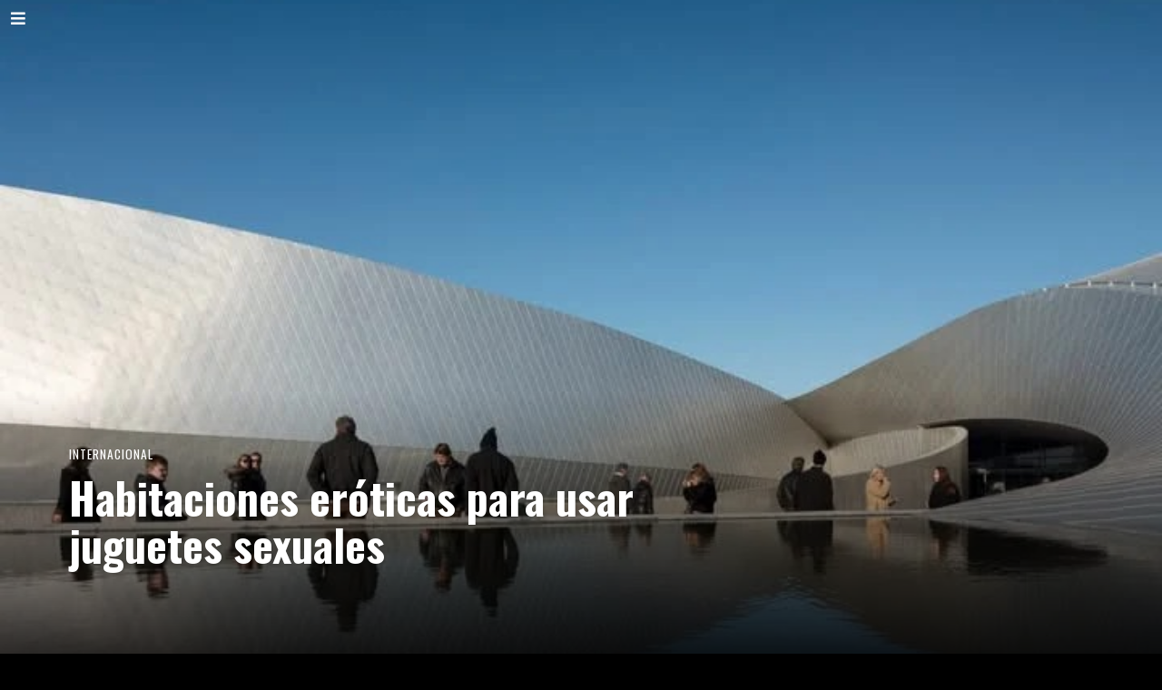

--- FILE ---
content_type: text/html; charset=UTF-8
request_url: https://reformasenmalaga.eu/habitaciones-eroticas/
body_size: 31298
content:
<!DOCTYPE html>
<html lang="es" prefix="og: https://ogp.me/ns#" class="no-js">
<head>
	<meta charset="UTF-8">
	<meta name="viewport" content="width=device-width, initial-scale=1.0">
	<link rel="profile" href="http://gmpg.org/xfn/11">
    
	<!--[if lt IE 9]>
	<script src="https://reformasenmalaga.eu/wp-content/themes/fox/js/html5.js"></script>
	<![endif]-->
    
    <script>(function(html){html.className = html.className.replace(/\bno-js\b/,'js')})(document.documentElement);</script>

<!-- Optimización para motores de búsqueda de Rank Math -  https://rankmath.com/ -->
<title>Habitaciones Eróticas Para Usar Juguetes Sexuales.</title>
<meta name="description" content="Cómo y dónde usar juguetes sexuales. La moda de las habitaciones eróticas para usar juguetes sexuales."/>
<meta name="robots" content="follow, index, max-snippet:-1, max-video-preview:-1, max-image-preview:large"/>
<link rel="canonical" href="https://reformasenmalaga.eu/habitaciones-eroticas/" />
<meta property="og:locale" content="es_ES" />
<meta property="og:type" content="article" />
<meta property="og:title" content="Habitaciones Eróticas Para Usar Juguetes Sexuales." />
<meta property="og:description" content="Cómo y dónde usar juguetes sexuales. La moda de las habitaciones eróticas para usar juguetes sexuales." />
<meta property="og:url" content="https://reformasenmalaga.eu/habitaciones-eroticas/" />
<meta property="og:site_name" content="FOR+" />
<meta property="article:author" content="https://www.facebook.com/johnnyzuri" />
<meta property="article:section" content="INTERNACIONAL" />
<meta property="og:updated_time" content="2025-02-13T12:41:41+00:00" />
<meta property="og:image" content="https://reformasenmalaga.eu/wp-content/uploads/2025/02/cVhYdEE9Wk8ctTZaeFAp77720x720.jpg" />
<meta property="og:image:secure_url" content="https://reformasenmalaga.eu/wp-content/uploads/2025/02/cVhYdEE9Wk8ctTZaeFAp77720x720.jpg" />
<meta property="og:image:width" content="720" />
<meta property="og:image:height" content="720" />
<meta property="og:image:alt" content="habitaciones eróticas" />
<meta property="og:image:type" content="image/jpeg" />
<meta property="article:published_time" content="2025-02-10T21:59:37+00:00" />
<meta property="article:modified_time" content="2025-02-13T12:41:41+00:00" />
<meta name="twitter:card" content="summary_large_image" />
<meta name="twitter:title" content="Habitaciones Eróticas Para Usar Juguetes Sexuales." />
<meta name="twitter:description" content="Cómo y dónde usar juguetes sexuales. La moda de las habitaciones eróticas para usar juguetes sexuales." />
<meta name="twitter:creator" content="@johnnyzuri" />
<meta name="twitter:image" content="https://reformasenmalaga.eu/wp-content/uploads/2025/02/cVhYdEE9Wk8ctTZaeFAp77720x720.jpg" />
<meta name="twitter:label1" content="Escrito por" />
<meta name="twitter:data1" content="JOHNNY ZURI" />
<meta name="twitter:label2" content="Tiempo de lectura" />
<meta name="twitter:data2" content="4 minutos" />
<script type="application/ld+json" class="rank-math-schema">{"@context":"https://schema.org","@graph":[{"@type":"Organization","@id":"https://reformasenmalaga.eu/#organization","name":"BY JOHNNY ZURI","url":"https://reformasenmalaga.eu","logo":{"@type":"ImageObject","@id":"https://reformasenmalaga.eu/#logo","url":"https://reformasenmalaga.eu/wp-content/uploads/2026/01/LOGUILLO.jpg","contentUrl":"https://reformasenmalaga.eu/wp-content/uploads/2026/01/LOGUILLO.jpg","caption":"FOR+","inLanguage":"es","width":"306","height":"304"},"description":"FOR+ MAGAZINE es una revista perteneciente al grupo ZURIRED MEDIA GROUP, dirigida por Johnny Zuri. La revista est\u00e1 dedicada a la arquitectura y la construcci\u00f3n desde una doble vertiente, internacional y local en la Costa del Sol.","legalName":"u54903114"},{"@type":"WebSite","@id":"https://reformasenmalaga.eu/#website","url":"https://reformasenmalaga.eu","name":"FOR+","alternateName":"FOR+ MAGAZINE","publisher":{"@id":"https://reformasenmalaga.eu/#organization"},"inLanguage":"es"},{"@type":"ImageObject","@id":"https://reformasenmalaga.eu/wp-content/uploads/2025/02/cVhYdEE9Wk8ctTZaeFAp77720x720.jpg","url":"https://reformasenmalaga.eu/wp-content/uploads/2025/02/cVhYdEE9Wk8ctTZaeFAp77720x720.jpg","width":"720","height":"720","inLanguage":"es"},{"@type":"BreadcrumbList","@id":"https://reformasenmalaga.eu/habitaciones-eroticas/#breadcrumb","itemListElement":[{"@type":"ListItem","position":"1","item":{"@id":"https://reformasenmalaga.eu","name":"Home"}},{"@type":"ListItem","position":"2","item":{"@id":"https://reformasenmalaga.eu/habitaciones-eroticas/","name":"Habitaciones er\u00f3ticas para usar juguetes sexuales"}}]},{"@type":"WebPage","@id":"https://reformasenmalaga.eu/habitaciones-eroticas/#webpage","url":"https://reformasenmalaga.eu/habitaciones-eroticas/","name":"Habitaciones Er\u00f3ticas Para Usar Juguetes Sexuales.","datePublished":"2025-02-10T21:59:37+00:00","dateModified":"2025-02-13T12:41:41+00:00","isPartOf":{"@id":"https://reformasenmalaga.eu/#website"},"primaryImageOfPage":{"@id":"https://reformasenmalaga.eu/wp-content/uploads/2025/02/cVhYdEE9Wk8ctTZaeFAp77720x720.jpg"},"inLanguage":"es","breadcrumb":{"@id":"https://reformasenmalaga.eu/habitaciones-eroticas/#breadcrumb"}},{"@type":"Person","@id":"https://reformasenmalaga.eu/author/u54903114/","name":"JOHNNY ZURI","url":"https://reformasenmalaga.eu/author/u54903114/","image":{"@type":"ImageObject","@id":"https://secure.gravatar.com/avatar/3a902d1f2d3eb74f83ccd78bfd9f25a4598d5c13dc6900b213b5f45674ac9ebe?s=96&amp;r=g","url":"https://secure.gravatar.com/avatar/3a902d1f2d3eb74f83ccd78bfd9f25a4598d5c13dc6900b213b5f45674ac9ebe?s=96&amp;r=g","caption":"JOHNNY ZURI","inLanguage":"es"},"sameAs":["http://reformasenmalaga.eu/","https://www.facebook.com/johnnyzuri","https://twitter.com/johnnyzuri"],"worksFor":{"@id":"https://reformasenmalaga.eu/#organization"}},{"@type":"BlogPosting","headline":"Habitaciones Er\u00f3ticas Para Usar Juguetes Sexuales.","keywords":"habitaciones er\u00f3ticas","datePublished":"2025-02-10T21:59:37+00:00","dateModified":"2025-02-13T12:41:41+00:00","author":{"@id":"https://reformasenmalaga.eu/author/u54903114/","name":"JOHNNY ZURI"},"publisher":{"@id":"https://reformasenmalaga.eu/#organization"},"description":"C\u00f3mo y d\u00f3nde usar juguetes sexuales. La moda de las habitaciones er\u00f3ticas para usar juguetes sexuales.","name":"Habitaciones Er\u00f3ticas Para Usar Juguetes Sexuales.","@id":"https://reformasenmalaga.eu/habitaciones-eroticas/#richSnippet","isPartOf":{"@id":"https://reformasenmalaga.eu/habitaciones-eroticas/#webpage"},"image":{"@id":"https://reformasenmalaga.eu/wp-content/uploads/2025/02/cVhYdEE9Wk8ctTZaeFAp77720x720.jpg"},"inLanguage":"es","mainEntityOfPage":{"@id":"https://reformasenmalaga.eu/habitaciones-eroticas/#webpage"}}]}</script>
<!-- /Plugin Rank Math WordPress SEO -->

<link rel='dns-prefetch' href='//fonts.googleapis.com' />
<link href='https://fonts.gstatic.com' crossorigin rel='preconnect' />
<link rel="alternate" type="application/rss+xml" title="FOR+MAGAZINE &raquo; Feed" href="https://reformasenmalaga.eu/feed/" />
<link rel="alternate" type="application/rss+xml" title="FOR+MAGAZINE &raquo; Feed de los comentarios" href="https://reformasenmalaga.eu/comments/feed/" />
<link rel="alternate" type="application/rss+xml" title="FOR+MAGAZINE &raquo; Comentario Habitaciones eróticas para usar juguetes sexuales del feed" href="https://reformasenmalaga.eu/habitaciones-eroticas/feed/" />
<link rel="alternate" title="oEmbed (JSON)" type="application/json+oembed" href="https://reformasenmalaga.eu/wp-json/oembed/1.0/embed?url=https%3A%2F%2Freformasenmalaga.eu%2Fhabitaciones-eroticas%2F" />
<link rel="alternate" title="oEmbed (XML)" type="text/xml+oembed" href="https://reformasenmalaga.eu/wp-json/oembed/1.0/embed?url=https%3A%2F%2Freformasenmalaga.eu%2Fhabitaciones-eroticas%2F&#038;format=xml" />
<style id='wp-img-auto-sizes-contain-inline-css'>
img:is([sizes=auto i],[sizes^="auto," i]){contain-intrinsic-size:3000px 1500px}
/*# sourceURL=wp-img-auto-sizes-contain-inline-css */
</style>
<link rel='stylesheet' id='dashicons-css' href='https://reformasenmalaga.eu/wp-includes/css/dashicons.min.css?ver=6.9' media='all' />
<link rel='stylesheet' id='post-views-counter-frontend-css' href='https://reformasenmalaga.eu/wp-content/plugins/post-views-counter/css/frontend.css?ver=1.7.3' media='all' />
<style id='wp-emoji-styles-inline-css'>

	img.wp-smiley, img.emoji {
		display: inline !important;
		border: none !important;
		box-shadow: none !important;
		height: 1em !important;
		width: 1em !important;
		margin: 0 0.07em !important;
		vertical-align: -0.1em !important;
		background: none !important;
		padding: 0 !important;
	}
/*# sourceURL=wp-emoji-styles-inline-css */
</style>
<style id='wp-block-library-inline-css'>
:root{--wp-block-synced-color:#7a00df;--wp-block-synced-color--rgb:122,0,223;--wp-bound-block-color:var(--wp-block-synced-color);--wp-editor-canvas-background:#ddd;--wp-admin-theme-color:#007cba;--wp-admin-theme-color--rgb:0,124,186;--wp-admin-theme-color-darker-10:#006ba1;--wp-admin-theme-color-darker-10--rgb:0,107,160.5;--wp-admin-theme-color-darker-20:#005a87;--wp-admin-theme-color-darker-20--rgb:0,90,135;--wp-admin-border-width-focus:2px}@media (min-resolution:192dpi){:root{--wp-admin-border-width-focus:1.5px}}.wp-element-button{cursor:pointer}:root .has-very-light-gray-background-color{background-color:#eee}:root .has-very-dark-gray-background-color{background-color:#313131}:root .has-very-light-gray-color{color:#eee}:root .has-very-dark-gray-color{color:#313131}:root .has-vivid-green-cyan-to-vivid-cyan-blue-gradient-background{background:linear-gradient(135deg,#00d084,#0693e3)}:root .has-purple-crush-gradient-background{background:linear-gradient(135deg,#34e2e4,#4721fb 50%,#ab1dfe)}:root .has-hazy-dawn-gradient-background{background:linear-gradient(135deg,#faaca8,#dad0ec)}:root .has-subdued-olive-gradient-background{background:linear-gradient(135deg,#fafae1,#67a671)}:root .has-atomic-cream-gradient-background{background:linear-gradient(135deg,#fdd79a,#004a59)}:root .has-nightshade-gradient-background{background:linear-gradient(135deg,#330968,#31cdcf)}:root .has-midnight-gradient-background{background:linear-gradient(135deg,#020381,#2874fc)}:root{--wp--preset--font-size--normal:16px;--wp--preset--font-size--huge:42px}.has-regular-font-size{font-size:1em}.has-larger-font-size{font-size:2.625em}.has-normal-font-size{font-size:var(--wp--preset--font-size--normal)}.has-huge-font-size{font-size:var(--wp--preset--font-size--huge)}.has-text-align-center{text-align:center}.has-text-align-left{text-align:left}.has-text-align-right{text-align:right}.has-fit-text{white-space:nowrap!important}#end-resizable-editor-section{display:none}.aligncenter{clear:both}.items-justified-left{justify-content:flex-start}.items-justified-center{justify-content:center}.items-justified-right{justify-content:flex-end}.items-justified-space-between{justify-content:space-between}.screen-reader-text{border:0;clip-path:inset(50%);height:1px;margin:-1px;overflow:hidden;padding:0;position:absolute;width:1px;word-wrap:normal!important}.screen-reader-text:focus{background-color:#ddd;clip-path:none;color:#444;display:block;font-size:1em;height:auto;left:5px;line-height:normal;padding:15px 23px 14px;text-decoration:none;top:5px;width:auto;z-index:100000}html :where(.has-border-color){border-style:solid}html :where([style*=border-top-color]){border-top-style:solid}html :where([style*=border-right-color]){border-right-style:solid}html :where([style*=border-bottom-color]){border-bottom-style:solid}html :where([style*=border-left-color]){border-left-style:solid}html :where([style*=border-width]){border-style:solid}html :where([style*=border-top-width]){border-top-style:solid}html :where([style*=border-right-width]){border-right-style:solid}html :where([style*=border-bottom-width]){border-bottom-style:solid}html :where([style*=border-left-width]){border-left-style:solid}html :where(img[class*=wp-image-]){height:auto;max-width:100%}:where(figure){margin:0 0 1em}html :where(.is-position-sticky){--wp-admin--admin-bar--position-offset:var(--wp-admin--admin-bar--height,0px)}@media screen and (max-width:600px){html :where(.is-position-sticky){--wp-admin--admin-bar--position-offset:0px}}

/*# sourceURL=wp-block-library-inline-css */
</style><style id='global-styles-inline-css'>
:root{--wp--preset--aspect-ratio--square: 1;--wp--preset--aspect-ratio--4-3: 4/3;--wp--preset--aspect-ratio--3-4: 3/4;--wp--preset--aspect-ratio--3-2: 3/2;--wp--preset--aspect-ratio--2-3: 2/3;--wp--preset--aspect-ratio--16-9: 16/9;--wp--preset--aspect-ratio--9-16: 9/16;--wp--preset--color--black: #000000;--wp--preset--color--cyan-bluish-gray: #abb8c3;--wp--preset--color--white: #ffffff;--wp--preset--color--pale-pink: #f78da7;--wp--preset--color--vivid-red: #cf2e2e;--wp--preset--color--luminous-vivid-orange: #ff6900;--wp--preset--color--luminous-vivid-amber: #fcb900;--wp--preset--color--light-green-cyan: #7bdcb5;--wp--preset--color--vivid-green-cyan: #00d084;--wp--preset--color--pale-cyan-blue: #8ed1fc;--wp--preset--color--vivid-cyan-blue: #0693e3;--wp--preset--color--vivid-purple: #9b51e0;--wp--preset--gradient--vivid-cyan-blue-to-vivid-purple: linear-gradient(135deg,rgb(6,147,227) 0%,rgb(155,81,224) 100%);--wp--preset--gradient--light-green-cyan-to-vivid-green-cyan: linear-gradient(135deg,rgb(122,220,180) 0%,rgb(0,208,130) 100%);--wp--preset--gradient--luminous-vivid-amber-to-luminous-vivid-orange: linear-gradient(135deg,rgb(252,185,0) 0%,rgb(255,105,0) 100%);--wp--preset--gradient--luminous-vivid-orange-to-vivid-red: linear-gradient(135deg,rgb(255,105,0) 0%,rgb(207,46,46) 100%);--wp--preset--gradient--very-light-gray-to-cyan-bluish-gray: linear-gradient(135deg,rgb(238,238,238) 0%,rgb(169,184,195) 100%);--wp--preset--gradient--cool-to-warm-spectrum: linear-gradient(135deg,rgb(74,234,220) 0%,rgb(151,120,209) 20%,rgb(207,42,186) 40%,rgb(238,44,130) 60%,rgb(251,105,98) 80%,rgb(254,248,76) 100%);--wp--preset--gradient--blush-light-purple: linear-gradient(135deg,rgb(255,206,236) 0%,rgb(152,150,240) 100%);--wp--preset--gradient--blush-bordeaux: linear-gradient(135deg,rgb(254,205,165) 0%,rgb(254,45,45) 50%,rgb(107,0,62) 100%);--wp--preset--gradient--luminous-dusk: linear-gradient(135deg,rgb(255,203,112) 0%,rgb(199,81,192) 50%,rgb(65,88,208) 100%);--wp--preset--gradient--pale-ocean: linear-gradient(135deg,rgb(255,245,203) 0%,rgb(182,227,212) 50%,rgb(51,167,181) 100%);--wp--preset--gradient--electric-grass: linear-gradient(135deg,rgb(202,248,128) 0%,rgb(113,206,126) 100%);--wp--preset--gradient--midnight: linear-gradient(135deg,rgb(2,3,129) 0%,rgb(40,116,252) 100%);--wp--preset--font-size--small: 13px;--wp--preset--font-size--medium: 20px;--wp--preset--font-size--large: 36px;--wp--preset--font-size--x-large: 42px;--wp--preset--spacing--20: 0.44rem;--wp--preset--spacing--30: 0.67rem;--wp--preset--spacing--40: 1rem;--wp--preset--spacing--50: 1.5rem;--wp--preset--spacing--60: 2.25rem;--wp--preset--spacing--70: 3.38rem;--wp--preset--spacing--80: 5.06rem;--wp--preset--shadow--natural: 6px 6px 9px rgba(0, 0, 0, 0.2);--wp--preset--shadow--deep: 12px 12px 50px rgba(0, 0, 0, 0.4);--wp--preset--shadow--sharp: 6px 6px 0px rgba(0, 0, 0, 0.2);--wp--preset--shadow--outlined: 6px 6px 0px -3px rgb(255, 255, 255), 6px 6px rgb(0, 0, 0);--wp--preset--shadow--crisp: 6px 6px 0px rgb(0, 0, 0);}:where(.is-layout-flex){gap: 0.5em;}:where(.is-layout-grid){gap: 0.5em;}body .is-layout-flex{display: flex;}.is-layout-flex{flex-wrap: wrap;align-items: center;}.is-layout-flex > :is(*, div){margin: 0;}body .is-layout-grid{display: grid;}.is-layout-grid > :is(*, div){margin: 0;}:where(.wp-block-columns.is-layout-flex){gap: 2em;}:where(.wp-block-columns.is-layout-grid){gap: 2em;}:where(.wp-block-post-template.is-layout-flex){gap: 1.25em;}:where(.wp-block-post-template.is-layout-grid){gap: 1.25em;}.has-black-color{color: var(--wp--preset--color--black) !important;}.has-cyan-bluish-gray-color{color: var(--wp--preset--color--cyan-bluish-gray) !important;}.has-white-color{color: var(--wp--preset--color--white) !important;}.has-pale-pink-color{color: var(--wp--preset--color--pale-pink) !important;}.has-vivid-red-color{color: var(--wp--preset--color--vivid-red) !important;}.has-luminous-vivid-orange-color{color: var(--wp--preset--color--luminous-vivid-orange) !important;}.has-luminous-vivid-amber-color{color: var(--wp--preset--color--luminous-vivid-amber) !important;}.has-light-green-cyan-color{color: var(--wp--preset--color--light-green-cyan) !important;}.has-vivid-green-cyan-color{color: var(--wp--preset--color--vivid-green-cyan) !important;}.has-pale-cyan-blue-color{color: var(--wp--preset--color--pale-cyan-blue) !important;}.has-vivid-cyan-blue-color{color: var(--wp--preset--color--vivid-cyan-blue) !important;}.has-vivid-purple-color{color: var(--wp--preset--color--vivid-purple) !important;}.has-black-background-color{background-color: var(--wp--preset--color--black) !important;}.has-cyan-bluish-gray-background-color{background-color: var(--wp--preset--color--cyan-bluish-gray) !important;}.has-white-background-color{background-color: var(--wp--preset--color--white) !important;}.has-pale-pink-background-color{background-color: var(--wp--preset--color--pale-pink) !important;}.has-vivid-red-background-color{background-color: var(--wp--preset--color--vivid-red) !important;}.has-luminous-vivid-orange-background-color{background-color: var(--wp--preset--color--luminous-vivid-orange) !important;}.has-luminous-vivid-amber-background-color{background-color: var(--wp--preset--color--luminous-vivid-amber) !important;}.has-light-green-cyan-background-color{background-color: var(--wp--preset--color--light-green-cyan) !important;}.has-vivid-green-cyan-background-color{background-color: var(--wp--preset--color--vivid-green-cyan) !important;}.has-pale-cyan-blue-background-color{background-color: var(--wp--preset--color--pale-cyan-blue) !important;}.has-vivid-cyan-blue-background-color{background-color: var(--wp--preset--color--vivid-cyan-blue) !important;}.has-vivid-purple-background-color{background-color: var(--wp--preset--color--vivid-purple) !important;}.has-black-border-color{border-color: var(--wp--preset--color--black) !important;}.has-cyan-bluish-gray-border-color{border-color: var(--wp--preset--color--cyan-bluish-gray) !important;}.has-white-border-color{border-color: var(--wp--preset--color--white) !important;}.has-pale-pink-border-color{border-color: var(--wp--preset--color--pale-pink) !important;}.has-vivid-red-border-color{border-color: var(--wp--preset--color--vivid-red) !important;}.has-luminous-vivid-orange-border-color{border-color: var(--wp--preset--color--luminous-vivid-orange) !important;}.has-luminous-vivid-amber-border-color{border-color: var(--wp--preset--color--luminous-vivid-amber) !important;}.has-light-green-cyan-border-color{border-color: var(--wp--preset--color--light-green-cyan) !important;}.has-vivid-green-cyan-border-color{border-color: var(--wp--preset--color--vivid-green-cyan) !important;}.has-pale-cyan-blue-border-color{border-color: var(--wp--preset--color--pale-cyan-blue) !important;}.has-vivid-cyan-blue-border-color{border-color: var(--wp--preset--color--vivid-cyan-blue) !important;}.has-vivid-purple-border-color{border-color: var(--wp--preset--color--vivid-purple) !important;}.has-vivid-cyan-blue-to-vivid-purple-gradient-background{background: var(--wp--preset--gradient--vivid-cyan-blue-to-vivid-purple) !important;}.has-light-green-cyan-to-vivid-green-cyan-gradient-background{background: var(--wp--preset--gradient--light-green-cyan-to-vivid-green-cyan) !important;}.has-luminous-vivid-amber-to-luminous-vivid-orange-gradient-background{background: var(--wp--preset--gradient--luminous-vivid-amber-to-luminous-vivid-orange) !important;}.has-luminous-vivid-orange-to-vivid-red-gradient-background{background: var(--wp--preset--gradient--luminous-vivid-orange-to-vivid-red) !important;}.has-very-light-gray-to-cyan-bluish-gray-gradient-background{background: var(--wp--preset--gradient--very-light-gray-to-cyan-bluish-gray) !important;}.has-cool-to-warm-spectrum-gradient-background{background: var(--wp--preset--gradient--cool-to-warm-spectrum) !important;}.has-blush-light-purple-gradient-background{background: var(--wp--preset--gradient--blush-light-purple) !important;}.has-blush-bordeaux-gradient-background{background: var(--wp--preset--gradient--blush-bordeaux) !important;}.has-luminous-dusk-gradient-background{background: var(--wp--preset--gradient--luminous-dusk) !important;}.has-pale-ocean-gradient-background{background: var(--wp--preset--gradient--pale-ocean) !important;}.has-electric-grass-gradient-background{background: var(--wp--preset--gradient--electric-grass) !important;}.has-midnight-gradient-background{background: var(--wp--preset--gradient--midnight) !important;}.has-small-font-size{font-size: var(--wp--preset--font-size--small) !important;}.has-medium-font-size{font-size: var(--wp--preset--font-size--medium) !important;}.has-large-font-size{font-size: var(--wp--preset--font-size--large) !important;}.has-x-large-font-size{font-size: var(--wp--preset--font-size--x-large) !important;}
/*# sourceURL=global-styles-inline-css */
</style>

<style id='classic-theme-styles-inline-css'>
/*! This file is auto-generated */
.wp-block-button__link{color:#fff;background-color:#32373c;border-radius:9999px;box-shadow:none;text-decoration:none;padding:calc(.667em + 2px) calc(1.333em + 2px);font-size:1.125em}.wp-block-file__button{background:#32373c;color:#fff;text-decoration:none}
/*# sourceURL=/wp-includes/css/classic-themes.min.css */
</style>
<link rel='stylesheet' id='widgetopts-styles-css' href='https://reformasenmalaga.eu/wp-content/plugins/widget-options/assets/css/widget-options.css?ver=4.1.3' media='all' />
<link rel='stylesheet' id='ez-toc-css' href='https://reformasenmalaga.eu/wp-content/plugins/easy-table-of-contents/assets/css/screen.min.css?ver=2.0.80' media='all' />
<style id='ez-toc-inline-css'>
div#ez-toc-container .ez-toc-title {font-size: 120%;}div#ez-toc-container .ez-toc-title {font-weight: 500;}div#ez-toc-container ul li , div#ez-toc-container ul li a {font-size: 95%;}div#ez-toc-container ul li , div#ez-toc-container ul li a {font-weight: 500;}div#ez-toc-container nav ul ul li {font-size: 90%;}.ez-toc-box-title {font-weight: bold; margin-bottom: 10px; text-align: center; text-transform: uppercase; letter-spacing: 1px; color: #666; padding-bottom: 5px;position:absolute;top:-4%;left:5%;background-color: inherit;transition: top 0.3s ease;}.ez-toc-box-title.toc-closed {top:-25%;}
.ez-toc-container-direction {direction: ltr;}.ez-toc-counter ul{counter-reset: item ;}.ez-toc-counter nav ul li a::before {content: counters(item, '.', decimal) '. ';display: inline-block;counter-increment: item;flex-grow: 0;flex-shrink: 0;margin-right: .2em; float: left; }.ez-toc-widget-direction {direction: ltr;}.ez-toc-widget-container ul{counter-reset: item ;}.ez-toc-widget-container nav ul li a::before {content: counters(item, '.', decimal) '. ';display: inline-block;counter-increment: item;flex-grow: 0;flex-shrink: 0;margin-right: .2em; float: left; }
/*# sourceURL=ez-toc-inline-css */
</style>
<link rel='stylesheet' id='wi-fonts-css' href='https://fonts.googleapis.com/css?family=Merriweather%3A400%7COswald%3A300%2C400%2C700&#038;display=auto&#038;ver=5.4.0.1' media='all' />
<link rel='stylesheet' id='style-css' href='https://reformasenmalaga.eu/wp-content/themes/fox/style.min.css?ver=5.4.0.1' media='all' />
<style id='style-inline-css'>
.heading-1a .container, .heading-1b .container, .section-heading .line, .heading-5 .heading-inner{border-color:#000000}.header-row-branding{background-color:#000000}.modal-search-wrapper{background-color:#000000}html .fox-theme .sticky-header-background{background-color:#000000}.slogan{color:#000000}.header-row-nav, .header-row-nav.row-nav-dark, .sticky-header-background, .masthead-mobile-bg{background-color:#000000}.wi-mainnav ul.menu > li > a, .header-social.style-plain:not(.style-text_color) a, .header-search-wrapper .search-btn, .header-cart-icon a, .hamburger-btn{color:#ffffff}.wi-mainnav ul.menu > li:hover > a{color:#bbf7e9}.wi-mainnav ul.menu > li.current-menu-item > a, .wi-mainnav ul.menu > li.current-menu-ancestor > a,
    .row-nav-style-active-1 .wi-mainnav ul.menu > li.current-menu-item > a, .row-nav-style-active-1 .wi-mainnav ul.menu > li.current-menu-ancestor > a {color:#4da88d}.row-nav-style-active-1 .wi-mainnav ul.menu > li.current-menu-item > a, .row-nav-style-active-1 .wi-mainnav ul.menu > li.current-menu-ancestor > a{background-color:#000000}.header-row-nav .container{border-color:#000000}.wi-mainnav ul.menu > li.menu-item-has-children > a:after, .wi-mainnav ul.menu > li.mega > a:after{color:#ffffff}.wi-mainnav ul.menu ul{background-color:#000000}.wi-mainnav ul.menu ul > li, .mega-sep{border-color:#000}#before-header{background-color:#000000}#after-header{background-color:#000000}.footer-col-sep{border-color:#000}#footer-widgets{color:#ffffff}#footer-bottom{color:#ffffff}#backtotop{color:#ffffff;background-color:#3f3f3f;border-color:#1aa1a5}#backtotop:hover{color:#3f3f3f;background-color:#3f3f3f;border-color:#3f3f3f}body{color:#ffffff}h1, h2, h3, h4, h5, h6{color:#ffffff}textarea,table,td, th,.fox-input,
input[type="color"], input[type="date"], input[type="datetime"], input[type="datetime-local"], input[type="email"], input[type="month"], input[type="number"], input[type="password"], input[type="search"], input[type="tel"], input[type="text"], input[type="time"], input[type="url"], input[type="week"], input:not([type]), textarea,select,.fox-slider-rich,.style--tag-block .fox-term-list a,.header-sticky-element.before-sticky,.post-sep,.blog-related,.blog-related .line,.post-list-sep,.article-small,
.article-tall,.article-small-list,.pagination-1 .pagination-inner,.toparea > .container,.single-heading,.single-heading span:before, .single-heading span:after,.authorbox-simple,.post-nav-simple,#posts-small-heading,.commentlist li + li > .comment-body,.commentlist ul.children,.hero-meta .header-main,.widget,.widget_archive ul, .widget_nav_menu ul, .widget_meta ul, .widget_recent_entries ul, .widget_categories ul, .widget_product_categories ul,.widget_archive li, .widget_nav_menu li, .widget_meta li, .widget_recent_entries li, .widget_categories li, .widget_product_categories li,#footer-widgets,#footer-bottom,.offcanvas-nav li + li > a,.woocommerce div.product .woocommerce-tabs ul.tabs:before,.woocommerce div.product .woocommerce-tabs ul.tabs li a,.products.related > h2,
.products.upsells > h2,
.cross-sells > h2,.woocommerce table.shop_table,#add_payment_method table.cart td.actions .coupon .input-text, .woocommerce-cart table.cart td.actions .coupon .input-text, .woocommerce-checkout table.cart td.actions .coupon .input-text,.woocommerce-MyAccount-navigation ul li + li{border-color:#000}.darkmode{color:#ffffff}.darkmode, .darkmode .wrapper-bg-element{background-color:#000000}.wrapper-bg-element{background-color:#000000;opacity:1;}.fox-input, input[type="color"], input[type="date"], input[type="datetime"], input[type="datetime-local"], input[type="email"], input[type="month"], input[type="number"], input[type="password"], input[type="search"], input[type="tel"], input[type="text"], input[type="time"], input[type="url"], input[type="week"], input:not([type]), textarea{background-color:#000000}.fox-input:focus, input[type="color"]:focus, input[type="date"]:focus, input[type="datetime"]:focus, input[type="datetime-local"]:focus, input[type="email"]:focus, input[type="month"]:focus, input[type="number"]:focus, input[type="password"]:focus, input[type="search"]:focus, input[type="tel"]:focus, input[type="text"]:focus, input[type="time"]:focus, input[type="url"]:focus, input[type="week"]:focus, input:not([type]):focus, textarea:focus{color:#000000;background-color:#000000}.widget-title{color:#ffffff;background-color:#000000;text-align:center}blockquote{color:#dd0000;background-color:#000000}.wi-titlebar{background-color:#000000}.post-item-title a{color:#ffffff}.post-item-title a:hover{color:#158084;text-decoration-color:#ffffff}.post-item-meta{color:#ffffff}.post-item-meta a{color:#ffffff}.post-item-meta a:hover{color:#103c68}.standalone-categories a{color:#ffffff}.single .post-item-title.post-title, .page-title{color:#ffffff}.post-item-subtitle{color:#ffffff}body.single:not(.elementor-page) .entry-content, body.page:not(.elementor-page) .entry-content{color:#ffffff}body .elementor-section.elementor-section-boxed>.elementor-container{max-width:1320px}@media (min-width: 1200px) {.container,.cool-thumbnail-size-big .post-thumbnail{width:1280px}body.layout-boxed .wi-wrapper{width:1340px}}@media (min-width:1024px) {.secondary, .section-secondary{width:300px}.has-sidebar .primary, .section-has-sidebar .section-primary, .section-sep{width:calc(100% - 300px)}}body,.font-body,body.single:not(.elementor-page) .entry-content,body.page:not(.elementor-page) .entry-content,.fox-input,input[type="color"],input[type="date"],input[type="datetime"],input[type="datetime-local"],input[type="email"],input[type="month"],input[type="number"],input[type="password"],input[type="search"],input[type="tel"],input[type="text"],input[type="time"],input[type="url"],input[type="week"],input:not([type]),textarea,blockquote,.wi-dropcap,.enable-dropcap .dropcap-content > p:first-of-type:first-letter,p.has-drop-cap:not(:focus):first-letter,.wp-caption-text,.post-thumbnail-standard figcaption,.wp-block-image figcaption,.blocks-gallery-caption,.footer-copyright{font-family:"Merriweather",serif}.font-heading,h1,h2,h3,h4,h5,h6,.wp-block-quote.is-large cite,.wp-block-quote.is-style-large cite,.fox-btn,button,input[type="button"],input[type="reset"],input[type="submit"],.fox-term-list,.wp-block-cover-text,.title-label,.thumbnail-view,.post-item-meta,.standalone-categories,.readmore,a.more-link,.post-big a.more-link,.style--slider-navtext .flex-direction-nav a,.min-logo-text,.page-links-container,.authorbox-nav,.post-navigation .post-title,.review-criterion,.review-score,.review-text,.commentlist .fn,.reply a,.widget_archive,.widget_nav_menu,.widget_meta,.widget_recent_entries,.widget_categories,.widget_product_categories,.widget_rss > ul a.rsswidget,.widget_rss > ul > li > cite,.widget_recent_comments,#backtotop,.view-count,.tagcloud,.woocommerce span.onsale,.woocommerce ul.products li.product .onsale,.woocommerce #respond input#submit,.woocommerce a.button,.woocommerce button.button,.woocommerce input.button,.woocommerce a.added_to_cart,.woocommerce nav.woocommerce-pagination ul,.woocommerce div.product p.price,.woocommerce div.product span.price,.woocommerce div.product .woocommerce-tabs ul.tabs li a,.woocommerce #reviews #comments ol.commentlist li .comment-text p.meta,.woocommerce table.shop_table th,.woocommerce table.shop_table td.product-name a,.fox-logo,.mobile-logo-text,.slogan,.wi-mainnav ul.menu > li > a,.footer-bottom .widget_nav_menu,#footernav,.offcanvas-nav,.wi-mainnav ul.menu ul,.header-builder .widget_nav_menu  ul.menu ul,.post-item-title,.archive-title,.single .post-item-title.post-title,.page-title,.post-item-subtitle,.single-heading,.widget-title,.section-heading h2,.fox-heading .heading-title-main,.article-big .readmore,.footer-bottom .widget_nav_menu a,#footernav a{font-family:"Oswald",sans-serif}#before-header .container{border-color:#000000}#after-header .container{border-color:#000000}#titlebar .container{border-top-color:#000;border-bottom-color:#000}.single-header .container{border-top-width:1px;border-right-width:1px;border-bottom-width:1px;border-left-width:1px;border-color:#2398a8;border-style:solid}body.layout-boxed .wi-wrapper, body.layout-wide{border-color:#ffffff}.wi-mainnav ul.menu ul{border-color:#000000;border-width:1px;border-style:solid}.widget-title{margin-bottom:16px;padding-top:4px;padding-bottom:4px;padding-left:0px;padding-right:0px}.fox-input, input[type="color"], input[type="date"], input[type="datetime"], input[type="datetime-local"], input[type="email"], input[type="month"], input[type="number"], input[type="password"], input[type="search"], input[type="tel"], input[type="text"], input[type="time"], input[type="url"], input[type="week"], input:not([type]), textarea{border-color:#dd3333}blockquote{border-top-width:2px;border-bottom-width:2px}body.layout-boxed{background-color:#000000}#footer-widgets{background-color:#3f3f3f}#footer-bottom{background-color:#3f3f3f}body, .font-body{font-size:16px;font-weight:400;font-style:normal;text-transform:none;letter-spacing:0px;line-height:1.8}h2, h1, h3, h4, h5, h6{font-weight:700;text-transform:none;line-height:1.3}h2{font-size:2.0625em;font-style:normal}h3{font-size:1.625em;font-style:normal}h4{font-size:1.25em;font-style:normal}.fox-logo, .min-logo-text, .mobile-logo-text{font-size:160px;font-weight:400;font-style:normal;text-transform:uppercase;letter-spacing:0px;line-height:1.1}.slogan{font-size:0.8125em;letter-spacing:8px}.wi-mainnav ul.menu > li > a, .footer-bottom .widget_nav_menu, #footernav, .offcanvas-nav{font-size:21px}.wi-mainnav ul.menu ul, .header-builder .widget_nav_menu  ul.menu ul{font-size:11px;font-weight:400;text-transform:uppercase;letter-spacing:2px}.post-item-title{font-style:normal}.post-item-meta{font-size:11px;font-weight:normal;text-transform:uppercase;letter-spacing:1.5px}.standalone-categories{font-style:normal}.archive-title{font-style:normal}.single .post-item-title.post-title, .page-title{font-style:normal}.post-item-subtitle{font-style:normal}body.single:not(.elementor-page) .entry-content, body.page:not(.elementor-page) .entry-content{font-style:normal}.single-heading{font-weight:300;text-transform:uppercase;letter-spacing:6px}.widget-title{font-size:12px;font-weight:normal;text-transform:uppercase;letter-spacing:8px}.section-heading h2, .fox-heading .heading-title-main{font-style:normal}.fox-btn, button, input[type="button"], input[type="reset"], input[type="submit"], .article-big .readmore{font-size:13px;text-transform:uppercase;letter-spacing:1px}.fox-input, input[type="color"], input[type="date"], input[type="datetime"], input[type="datetime-local"], input[type="email"], input[type="month"], input[type="number"], input[type="password"], input[type="search"], input[type="tel"], input[type="text"], input[type="time"], input[type="url"], input[type="week"], input:not([type]), textarea{font-style:normal}blockquote{font-style:normal}.wi-dropcap,.enable-dropcap .dropcap-content > p:first-of-type:first-letter, p.has-drop-cap:not(:focus):first-letter{font-style:normal}.wp-caption-text, .post-thumbnail-standard figcaption, .wp-block-image figcaption, .blocks-gallery-caption{font-style:normal}.footer-copyright{font-style:normal}.footer-bottom .widget_nav_menu a, #footernav a{font-size:11px;font-style:normal;text-transform:uppercase;letter-spacing:1px}.offcanvas-nav{font-size:16px;text-transform:uppercase;letter-spacing:1px}@media only screen and (max-width: 1023px){.fox-logo, .min-logo-text, .mobile-logo-text{font-size:60px}}@media only screen and (max-width: 567px){body, .font-body{font-size:14px}.fox-logo, .min-logo-text, .mobile-logo-text{font-size:40px}}
/*# sourceURL=style-inline-css */
</style>
<script src="https://reformasenmalaga.eu/wp-includes/js/jquery/jquery.min.js?ver=3.7.1" id="jquery-core-js"></script>
<script src="https://reformasenmalaga.eu/wp-includes/js/jquery/jquery-migrate.min.js?ver=3.4.1" id="jquery-migrate-js"></script>
<script id="post-views-counter-frontend-js-before">
var pvcArgsFrontend = {"mode":"rest_api","postID":989035,"requestURL":"https:\/\/reformasenmalaga.eu\/wp-json\/post-views-counter\/view-post\/989035","nonce":"60925fa7a6","dataStorage":"cookies","multisite":false,"path":"\/","domain":""};

//# sourceURL=post-views-counter-frontend-js-before
</script>
<script src="https://reformasenmalaga.eu/wp-content/plugins/post-views-counter/js/frontend.js?ver=1.7.3" id="post-views-counter-frontend-js"></script>
<link rel="https://api.w.org/" href="https://reformasenmalaga.eu/wp-json/" /><link rel="alternate" title="JSON" type="application/json" href="https://reformasenmalaga.eu/wp-json/wp/v2/posts/989035" /><link rel="EditURI" type="application/rsd+xml" title="RSD" href="https://reformasenmalaga.eu/xmlrpc.php?rsd" />
<meta name="generator" content="WordPress 6.9" />
<link rel='shortlink' href='https://reformasenmalaga.eu/?p=989035' />
<link rel="pingback" href="https://reformasenmalaga.eu/xmlrpc.php">
<link rel="icon" href="https://reformasenmalaga.eu/wp-content/uploads/2025/11/cropped-cropped-LOGUILLO-32x32.jpg" sizes="32x32" />
<link rel="icon" href="https://reformasenmalaga.eu/wp-content/uploads/2025/11/cropped-cropped-LOGUILLO-192x192.jpg" sizes="192x192" />
<link rel="apple-touch-icon" href="https://reformasenmalaga.eu/wp-content/uploads/2025/11/cropped-cropped-LOGUILLO-180x180.jpg" />
<meta name="msapplication-TileImage" content="https://reformasenmalaga.eu/wp-content/uploads/2025/11/cropped-cropped-LOGUILLO-270x270.jpg" />

<style id="color-preview"></style>

            
</head>

<body class="wp-singular post-template-default single single-post postid-989035 single-format-standard wp-theme-fox masthead-mobile-fixed post-hero post-hero-full fox-theme lightmode layout-boxed style--dropcap-default dropcap-style-default style--dropcap-font-body style--tag-block style--list-widget-1 style--tagcloud-1 style--blockquote-has-icon style--blockquote-icon-1 style--blockquote-icon-position-above style--single-heading-border_top style--link-4 body-sticky-sidebar" itemscope itemtype="https://schema.org/WebPage">
    
        
    
<div id="masthead-mobile-height"></div>
<div id="hero" class="hero-full hero-section single-big-section hero-text--bottom-left">
        
    <div class="hero-background">

            
<figure class="wi-thumbnail fox-thumbnail post-item-thumbnail fox-figure hero-thumbnail hero-full-thumbnail thumbnail-acute ratio-landscape hover-none" itemscope itemtype="https://schema.org/ImageObject">
    
    <div class="thumbnail-inner">
    
        
            <span class="image-element">

                <img width="720" height="720" src="https://reformasenmalaga.eu/wp-content/uploads/2025/02/cVhYdEE9Wk8ctTZaeFAp77720x720.jpg" class="attachment-full size-full" alt="" decoding="async" fetchpriority="high" srcset="https://reformasenmalaga.eu/wp-content/uploads/2025/02/cVhYdEE9Wk8ctTZaeFAp77720x720.jpg 720w, https://reformasenmalaga.eu/wp-content/uploads/2025/02/cVhYdEE9Wk8ctTZaeFAp77720x720-480x480.jpg 480w, https://reformasenmalaga.eu/wp-content/uploads/2025/02/cVhYdEE9Wk8ctTZaeFAp77720x720-45x45.jpg 45w" sizes="(max-width: 720px) 100vw, 720px" />
            </span><!-- .image-element -->

            
            
                
    </div><!-- .thumbnail-inner -->
    
    
</figure><!-- .fox-thumbnail -->


    </div><!-- .hero-background -->

    <div class="hero-content">

        <div class="hero-header">
    
    <div class="container">
        
        <div class="hero-main-header narrow-area">
    
            
    <div class="entry-categories meta-categories categories-plain standalone-categories hero-meta-categories">

        <a href="https://reformasenmalaga.eu/internacional/" rel="tag">INTERNACIONAL</a>
    </div>

    <h1 class="post-title post-item-title hero-title">Habitaciones eróticas para usar juguetes sexuales</h1><div class="header-subtitle"></div>            
        </div><!-- .narrow-area -->
        
    </div><!-- .container -->
        
</div><!-- .hero-header -->
    
    </div><!-- .hero-content -->
    
    <div class="hero-overlay"></div>
    
    
</div><!-- #hero -->

    
    <div id="wi-all" class="fox-outer-wrapper fox-all wi-all">

        
        <div id="wi-wrapper" class="fox-wrapper wi-wrapper">

            <div class="wi-container">

                <div class="minimal-header top-mode" id="minimal-header">
    
    <div class="minimal-header-inner">
        
        
    <span class="toggle-menu hamburger hamburger-btn">
        <span class="hamburger-open-icon"><i class="fa fa-bars ic-hamburger"></i></span>        <span class="hamburger-close-icon"><i class="feather-x"></i></span>    </span>

                
    </div><!-- .minimal-header-inner -->

</div><!-- #minimal-header -->
                
<div id="masthead-mobile" class="masthead-mobile">
    
    <div class="container">
        
        <div class="masthead-mobile-left masthead-mobile-part">
            
            
    <span class="toggle-menu hamburger hamburger-btn">
        <span class="hamburger-open-icon"><i class="fa fa-bars ic-hamburger"></i></span>        <span class="hamburger-close-icon"><i class="feather-x"></i></span>    </span>

            
                        
        </div><!-- .masthead-mobile-part -->
    
        
<h4 id="mobile-logo" class="mobile-logo mobile-logo-text">
    
    <a href="https://reformasenmalaga.eu/" rel="home">

        
        <span class="text-logo">FOR+MAGAZINE</span>

        
    </a>
    
</h4><!-- .mobile-logo -->

            
        <div class="masthead-mobile-right masthead-mobile-part">
        
                        
        </div><!-- .masthead-mobile-part -->
    
    </div><!-- .container -->
    
    <div class="masthead-mobile-bg"></div>

</div><!-- #masthead-mobile -->
    
    
                <div id="wi-main" class="wi-main fox-main">
<article id="wi-content" class="wi-content wi-single single-style-4 single-style-hero padding-top-zero post-989035 post type-post status-publish format-standard has-post-thumbnail hentry category-internacional has-sidebar sidebar-right" itemscope itemtype="https://schema.org/CreativeWork">
    
        
        
    <div class="single-big-section single-big-section-content">
    
        <div class="container">

            <div id="primary" class="primary content-area">

                <div class="theiaStickySidebar">

                    
<div class="single-body single-section">
    
    <div class="single-section single-main-content disable-dropcap enable-2-columns">
        
                
        <div class="entry-container">
            
            <div class="content-main">
            
                <header class="hero-meta single-component" itemscope itemtype="https://schema.org/WPHeader">

    <div class="container">

        <div class="header-main">

            <div class="post-item-header">
<div class="post-item-meta wi-meta fox-meta post-header-section ">
    
    <div class="fox-meta-author entry-author meta-author" itemprop="author" itemscope itemtype="https://schema.org/Person"><span class="byline"> by <a class="url fn" itemprop="url" rel="author" href="https://reformasenmalaga.eu/author/u54903114/">JOHNNY ZURI</a></span></div>    <div class="entry-date meta-time machine-time time-short"><time class="published updated" itemprop="datePublished" datetime="2025-02-10T21:59:37+00:00">10 de febrero de 2025</time></div>                    
</div>

</div>
        </div>

    </div><!-- .container -->

</header>


                <div class="dropcap-content columnable-content entry-content single-component">

                    <div id="ez-toc-container" class="ez-toc-v2_0_80 counter-hierarchy ez-toc-counter ez-toc-black ez-toc-container-direction">
<div class="ez-toc-title-container">
<p class="ez-toc-title" style="cursor:inherit">CONTENIDOS</p>
<span class="ez-toc-title-toggle"><a href="#" class="ez-toc-pull-right ez-toc-btn ez-toc-btn-xs ez-toc-btn-default ez-toc-toggle" aria-label="Alternar tabla de contenidos"><span class="ez-toc-js-icon-con"><span class=""><span class="eztoc-hide" style="display:none;">Toggle</span><span class="ez-toc-icon-toggle-span"><svg style="fill: #999;color:#999" xmlns="http://www.w3.org/2000/svg" class="list-377408" width="20px" height="20px" viewBox="0 0 24 24" fill="none"><path d="M6 6H4v2h2V6zm14 0H8v2h12V6zM4 11h2v2H4v-2zm16 0H8v2h12v-2zM4 16h2v2H4v-2zm16 0H8v2h12v-2z" fill="currentColor"></path></svg><svg style="fill: #999;color:#999" class="arrow-unsorted-368013" xmlns="http://www.w3.org/2000/svg" width="10px" height="10px" viewBox="0 0 24 24" version="1.2" baseProfile="tiny"><path d="M18.2 9.3l-6.2-6.3-6.2 6.3c-.2.2-.3.4-.3.7s.1.5.3.7c.2.2.4.3.7.3h11c.3 0 .5-.1.7-.3.2-.2.3-.5.3-.7s-.1-.5-.3-.7zM5.8 14.7l6.2 6.3 6.2-6.3c.2-.2.3-.5.3-.7s-.1-.5-.3-.7c-.2-.2-.4-.3-.7-.3h-11c-.3 0-.5.1-.7.3-.2.2-.3.5-.3.7s.1.5.3.7z"/></svg></span></span></span></a></span></div>
<nav><ul class='ez-toc-list ez-toc-list-level-1 ' ><li class='ez-toc-page-1 ez-toc-heading-level-2'><a class="ez-toc-link ez-toc-heading-1" href="#Como_y_donde_usar_juguetes_sexuales_La_moda_de_las_habitaciones_eroticas_para_usar_juguetes_sexuales" >Cómo y dónde usar juguetes sexuales. La moda de las habitaciones eróticas para usar juguetes sexuales.</a><ul class='ez-toc-list-level-4' ><li class='ez-toc-heading-level-4'><ul class='ez-toc-list-level-4' ><li class='ez-toc-heading-level-4'><a class="ez-toc-link ez-toc-heading-2" href="#La_tecnologia_finalmente_ha_llegado_a_las_habitaciones_y_no_solo_estamos_hablando_de_acceso_a_Wi-Fi_o_television_por_cable" >La tecnología finalmente ha llegado a las habitaciones, y no solo estamos hablando de acceso a Wi-Fi o televisión por cable.</a></li></ul></li><li class='ez-toc-page-1 ez-toc-heading-level-3'><a class="ez-toc-link ez-toc-heading-3" href="#Habitaciones_inteligentes_preparadas_para_el_sexo" >Habitaciones inteligentes preparadas para el sexo.</a><ul class='ez-toc-list-level-5' ><li class='ez-toc-heading-level-5'><ul class='ez-toc-list-level-5' ><li class='ez-toc-heading-level-5'><a class="ez-toc-link ez-toc-heading-4" href="#El_futuro_sin_duda_ha_llegado_y_en_base_a_nuestra_experiencia_de_viajeros_ya_podemos_empezar_a_vivirlo" >El futuro sin duda ha llegado y en base a nuestra experiencia de viajeros, ya podemos empezar a vivirlo.</a></li></ul></li></ul></li><li class='ez-toc-page-1 ez-toc-heading-level-3'><a class="ez-toc-link ez-toc-heading-5" href="#Rooms_Madrid_cuenta_con_cinco_salas_tematicas_con_nombres_de_ciudades" >Rooms Madrid cuenta con cinco salas temáticas con nombres de ciudades.</a></li><li class='ez-toc-page-1 ez-toc-heading-level-3'><a class="ez-toc-link ez-toc-heading-6" href="#Hotel_Loob" >Hotel Loob</a></li><li class='ez-toc-page-1 ez-toc-heading-level-3'><a class="ez-toc-link ez-toc-heading-7" href="#EN_SEVILLA" >EN SEVILLA</a></li></ul></li></ul></nav></div>
<h2 style="text-align: justify;"><span class="ez-toc-section" id="Como_y_donde_usar_juguetes_sexuales_La_moda_de_las_habitaciones_eroticas_para_usar_juguetes_sexuales"></span>Cómo y dónde usar juguetes sexuales. La moda de las habitaciones eróticas para usar juguetes sexuales.<span class="ez-toc-section-end"></span></h2>
<p style="text-align: justify;"><span style="font-size: 18pt;">Hemos visto cientos de hoteles en series de televisión y películas donde pantallas táctiles, sonidos ingeniosos, robots, controles e incluso algunos movimientos humanos como aplausos, voz y hasta chasquidos de dedos que nos han mostrado lo que podría suceder no muy lejos en el futuro. Habitaciones de <a href="https://reformasenmalaga.eu/como-decorar-un-hotel-innovacion-y-diseno/">hotel</a> que, en muchos casos se usan para tener relaciones sexuales de todo tipo, pero ¿y si queremos tener el «picadero» en nuestra propia casa? ¿Y si queremos usar los <a href="https://www.picansex.com/es/erotic-toys/dildos/dildo-anal/" target="_blank" rel="noopener">consoladores anales</a>, juguetes eróticos y ejercer nuestras fantasías eróticas en una habitación especialmente creada para tales cosas?</span></p>
<h4 style="text-align: justify;"><span class="ez-toc-section" id="La_tecnologia_finalmente_ha_llegado_a_las_habitaciones_y_no_solo_estamos_hablando_de_acceso_a_Wi-Fi_o_television_por_cable"></span><span style="font-size: 18pt;">La tecnología finalmente ha llegado a las habitaciones, y no solo estamos hablando de acceso a Wi-Fi o televisión por cable.</span><span class="ez-toc-section-end"></span></h4>
<h3 style="text-align: justify;"><span class="ez-toc-section" id="Habitaciones_inteligentes_preparadas_para_el_sexo"></span><span style="font-size: 18pt;">Habitaciones inteligentes preparadas para el sexo.</span><span class="ez-toc-section-end"></span></h3>
<p style="text-align: justify;"><span style="font-size: 18pt;">La </span><span style="font-size: 18pt;">llave ya no se usa para ingresar a las habitaciones. Incluso en los hoteles proporcionan el iPhone, que se usa para ingresar, algunos incluso tienen un escáner visual en la puerta. </span><span style="font-size: 18pt;">Y en caso de que necesites encontrar a alguien en el hotel, tienes un software de reconocimiento facial a tu disposición.</span></p>
<h5 style="text-align: justify;"><span class="ez-toc-section" id="El_futuro_sin_duda_ha_llegado_y_en_base_a_nuestra_experiencia_de_viajeros_ya_podemos_empezar_a_vivirlo"></span><span style="font-size: 18pt;">El futuro sin duda ha llegado y en base a nuestra experiencia de viajeros, ya podemos empezar a vivirlo. </span><span class="ez-toc-section-end"></span></h5>
<p style="text-align: justify;"><span style="font-size: 18pt;">Por otro lado, podríamos tener «sexo a pedido» en un futuro próximo; donde elegimos con quién compartimos, el entorno, la hora del día, lo que queremos que suceda y el tiempo que le dedicaremos. </span><span style="font-size: 18pt;">Si bien hoy en día existen plataformas que ofrecen una mayor seguridad para el intercambio de mensajes eróticos con distintas personas, en el futuro tendremos software dedicado únicamente a esta actividad.</span></p>
<p style="text-align: justify;"><span style="font-size: 18pt;">Una idea de negocio es poner a disposición de todos los bolsillos salones y habitaciones con todo lujo de detalles para reuniones íntimas. </span><span style="font-size: 18pt;">Esta tendencia surgió en México en la década de 1930 con la llegada de inmigrantes gallegos, cuando abrieron los primeros debido al ingenio que surgió de la necesidad.</span></p>
<h3 style="text-align: justify;"><span class="ez-toc-section" id="Rooms_Madrid_cuenta_con_cinco_salas_tematicas_con_nombres_de_ciudades"></span><span style="font-size: 18pt;">Rooms Madrid cuenta con cinco salas temáticas con nombres de ciudades.</span><span class="ez-toc-section-end"></span></h3>
<p style="text-align: justify;"><span style="font-size: 18pt;">La recepción en blanco nuclear y la decoración minimalista de la entrada, que parece dar paso desde la calle al salón de belleza, contrasta por completo con la penumbra de las luces de neón y las paredes espejadas de los dormitorios. </span><span style="font-size: 18pt;">Esta pequeña casa de muñecas con lujosas decoraciones de hotel brinda a los clientes la oportunidad de disfrutar de una hora de fornicación a un bajo precio de 20 euros -10 más para todos los que quieran unirse a la fiesta- y los menores de 30 años tienen un descuento. Y pueden pasar el toda la noche por 25 eur.</span></p>
<p style="text-align: justify;"><span style="font-size: 18pt;">Personas de todas las edades van y vienen, pero se nos asegura que la mayoría atiende a clientes jóvenes, trabajadores del área y personas de mediana edad que viven con sus padres y no encuentran esa intimidad en casa.</span></p>
<p style="text-align: justify;"><span style="font-size: 18pt;">Las parejas de enamorados también son cotizadas para sus reuniones secretas y tienen espacio para pequeñas fiestas eróticas grupales, servicio que los clientes de varios clubes de intercambio de parejas de la zona saben utilizar.</span></p>
<p style="text-align: justify;"><span style="font-size: 18pt;">Los clientes pueden llamar al teléfono antes de salir de la habitación, lo hacen desde el día en que el hombre que más se preocupaba por su privacidad preguntó en voz alta desde el piso de arriba si había gente en el pasillo. </span><span style="font-size: 18pt;">Para evitar estas complicaciones, diseñaron pequeños espacios como fortificaciones improvisadas entre la recepción y las habitaciones para que los clientes pudieran esconderse si se encontraban con alguien.</span></p>
<p style="text-align: justify;"><span style="font-size: 18pt;">Por escucha, observación e intuición, se diferenciaron de otras empresas de este tipo, incluida la posibilidad de alquilar habitaciones por hora y media debido a que el cliente sugirió que sería ideal para encajar a la hora del almuerzo.</span></p>
<p>&nbsp;</p>
<p style="text-align: justify;"><span style="font-size: 18pt;">También pueden personalizar cada reunión, colocar adornos y bebidas, pero no sería la primera vez que los clientes piden pizza y llaman a los chinos. D</span><span style="font-size: 18pt;">e las 20 o 25 reservas diarias que tiene la instalación, 12 son para clientes habituales que ya son como de la familia. </span><span style="font-size: 18pt;">Muchos clientes llaman por su nombre y afirman conocer a los visitantes más frecuentes.</span></p>
<p style="text-align: justify;"><span style="font-size: 18pt;">Ahora hay cinco empleados en las estrechas escaleras que separan el pasillo de las habitaciones. E</span><span style="font-size: 18pt;">ste «hotel para parejas» se encuentra entre la pura funcionalidad y el coqueteo con el lujo.</span></p>
<h3 style="text-align: justify;"><span class="ez-toc-section" id="Hotel_Loob"></span><span style="font-size: 18pt;">Hotel Loob</span><span class="ez-toc-section-end"></span></h3>
<p style="text-align: justify;"><span style="font-size: 18pt;">A la gente le gusta este lugar, sobre todo por diversión, porque alquilan habitaciones por una hora. </span><span style="font-size: 18pt;">Es un establecimiento romántico diseñado para hacer el amor o escapar del mundo. </span><span style="font-size: 18pt;">El antiguo pajar en ruinas ha sido convertido por sus propietarios en una casa de vacaciones y más tarde en un hotel en el corazón del Empordà.</span></p>
<p style="text-align: justify;"><span style="font-size: 18pt;">Su decoración rústica y sencilla, sus habitaciones llenas de <a href="https://reformasenmalaga.eu/tecnologia-led-y-luz-presente-y-futuro/">luz</a>, los pequeños detalles y la naturaleza que lo rodea han convertido a este hotel en la lista de Traveller de los 25 hoteles más románticos de España.</span></p>
<h3 style="text-align: justify;"><span class="ez-toc-section" id="EN_SEVILLA"></span><span style="font-size: 18pt;">EN SEVILLA</span><span class="ez-toc-section-end"></span></h3>
<p style="text-align: justify;"><span style="font-size: 18pt;">Para hacer bien el amor hay que ir al sur, dijo Raffaella Carrà, aunque otro love hotel, ubicado en Sevilla, ha caído aún más en el mapa con una decoración que recuerda a palacios árabes por fuera y templos egipcios por dentro.</span></p>
<p>&nbsp;</p>
<p style="text-align: justify;"><span style="font-size: 18pt;">Al-Kalat comparte la misma filosofía que otros <a href="https://reformasenmalaga.eu/lugares-urbanos-arquitectura-futurista/">lugares</a> con habitaciones sexuales, solo que aquí el secreto no es tan obvio. Habitaciones perfumadas en un ambiente de mil una noches, como corresponde a una asociación andaluza que combina la lujuria y la sensualidad árabe. También existe la posibilidad de alquiler por horas y check-in y check-out exprés.  </span><span style="font-size: 18pt;">El lugar es un buen punto de partida para hacer turismo, porque Dos Hermanas y Jerez están, como dicen, a tiro de piedra.</span></p>

                </div><!-- .entry-content -->

                <div class="single-component single-component-share">
<div class="fox-share share-style-2b share-style-default  background-brand share-layout-stack">
    
        
    <span class="share-label"><i class="fa fa-share-alt"></i>Share this</span>
    
        
        <ul>
        
                
        <li class="li-share-facebook">
            
            <a href="https://www.facebook.com/sharer/sharer.php?u=https%3A%2F%2Freformasenmalaga.eu%2Fhabitaciones-eroticas%2F" title="Facebook" class="share share-facebook">
                
                <i class="fab fa-facebook-f"></i>
                <span>Facebook</span>
                
            </a>
            
        </li>
        
                
        <li class="li-share-messenger">
            
            <a href="https://www.facebook.com/dialog/send?app_id=794927004237856&#038;link=https%3A%2F%2Freformasenmalaga.eu%2Fhabitaciones-eroticas%2F&#038;redirect_uri=https%3A%2F%2Freformasenmalaga.eu%2F" title="Messenger" class="share share-messenger">
                
                <i class="fab fa-facebook-messenger"></i>
                <span>Messenger</span>
                
            </a>
            
        </li>
        
                
        <li class="li-share-twitter">
            
            <a href="https://twitter.com/intent/tweet?url=https%3A%2F%2Freformasenmalaga.eu%2Fhabitaciones-eroticas%2F&#038;text=Habitaciones+er%C3%B3ticas+para+usar+juguetes+sexuales" title="Twitter" class="share share-twitter">
                
                <i class="fab fa-twitter"></i>
                <span>Twitter</span>
                
            </a>
            
        </li>
        
                
        <li class="li-share-pinterest">
            
            <a href="https://pinterest.com/pin/create/button/?url=https%3A%2F%2Freformasenmalaga.eu%2Fhabitaciones-eroticas%2F&#038;description=Habitaciones+er%C3%B3ticas+para+usar+juguetes+sexuales" title="Pinterest" class="share share-pinterest">
                
                <i class="fab fa-pinterest-p"></i>
                <span>Pinterest</span>
                
            </a>
            
        </li>
        
                
        <li class="li-share-whatsapp">
            
            <a href="https://api.whatsapp.com/send?phone=&#038;text=https%3A%2F%2Freformasenmalaga.eu%2Fhabitaciones-eroticas%2F" title="Whatsapp" class="share share-whatsapp">
                
                <i class="fab fa-whatsapp"></i>
                <span>Whatsapp</span>
                
            </a>
            
        </li>
        
                
        <li class="li-share-email">
            
            <a href="mailto:?subject=Habitaciones%20er%C3%B3ticas%20para%20usar%20juguetes%20sexuales&#038;body=https%3A%2F%2Freformasenmalaga.eu%2Fhabitaciones-eroticas%2F" title="Email" class="email-share">
                
                <i class="feather-mail"></i>
                <span>Email</span>
                
            </a>
            
        </li>
        
                
    </ul>
        
</div><!-- .fox-share -->
</div>    <div class="single-related-wrapper single-component single-component-related">

        <div class="fox-related-posts">

            <div class="container">

                <h3 class="single-heading related-label related-heading">
                    <span>You might be interested in</span>
                </h3>

                

<div class="blog-container blog-container-grid">
    
    <div class="wi-blog fox-blog blog-grid fox-grid blog-card-has-shadow column-3 spacing-small">
    
    
<article class="wi-post post-item post-grid fox-grid-item post-align-left post--thumbnail-before post-993265 post type-post status-publish format-standard has-post-thumbnail hentry category-arquitectura-futurista has-sidebar sidebar-right" itemscope itemtype="https://schema.org/CreativeWork">

    <div class="post-item-inner grid-inner post-grid-inner">
        
                
            
<figure class="wi-thumbnail fox-thumbnail post-item-thumbnail fox-figure  grid-thumbnail thumbnail-acute ratio-landscape hover-none" itemscope itemtype="https://schema.org/ImageObject">
    
    <div class="thumbnail-inner">
    
                
        <a href="https://reformasenmalaga.eu/sostenibilidad-ecologica-la-revolucion-de-los-materiales-en-2026/" class="post-link">
            
        
            <span class="image-element">

                <img width="480" height="384" src="https://reformasenmalaga.eu/wp-content/uploads/2026/01/sost-480x384.jpg" class="attachment-thumbnail-medium size-thumbnail-medium" alt="" decoding="async" />
            </span><!-- .image-element -->

            
            
                    
        </a>
        
                
    </div><!-- .thumbnail-inner -->
    
    
</figure><!-- .fox-thumbnail -->


<div class="post-body post-item-body grid-body post-grid-body" style="background-color:">

    <div class="post-body-inner">

        <div class="post-item-header">
<div class="post-item-meta wi-meta fox-meta post-header-section ">
    
        <div class="entry-date meta-time machine-time time-short"><time class="published updated" itemprop="datePublished" datetime="2026-01-23T00:00:52+00:00">23 de enero de 2026</time></div>                    
</div>


<h3 class="post-item-title wi-post-title fox-post-title post-header-section size-small" itemprop="headline">
    <a href="https://reformasenmalaga.eu/sostenibilidad-ecologica-la-revolucion-de-los-materiales-en-2026/" rel="bookmark">        
        Sostenibilidad Ecológica &#8211; La Revolución de los Materiales en 2026
    </a>

</h3></div>
    </div>

</div><!-- .post-item-body -->


        
    </div><!-- .post-item-inner -->

</article><!-- .post-item -->
<article class="wi-post post-item post-grid fox-grid-item post-align-left post--thumbnail-before post-993253 post type-post status-publish format-standard has-post-thumbnail hentry category-internacional no-sidebar" itemscope itemtype="https://schema.org/CreativeWork">

    <div class="post-item-inner grid-inner post-grid-inner">
        
                
            
<figure class="wi-thumbnail fox-thumbnail post-item-thumbnail fox-figure  grid-thumbnail thumbnail-acute ratio-landscape hover-none" itemscope itemtype="https://schema.org/ImageObject">
    
    <div class="thumbnail-inner">
    
                
        <a href="https://reformasenmalaga.eu/mudanzas-internacionales-guia-definitiva-mapa/" class="post-link">
            
        
            <span class="image-element">

                <img width="480" height="384" src="https://reformasenmalaga.eu/wp-content/uploads/2026/01/Gemini_Generated_Image_7fnr2t7fnr2t7fnr-480x384.png" class="attachment-thumbnail-medium size-thumbnail-medium" alt="" decoding="async" />
            </span><!-- .image-element -->

            
            
                    
        </a>
        
                
    </div><!-- .thumbnail-inner -->
    
    
</figure><!-- .fox-thumbnail -->


<div class="post-body post-item-body grid-body post-grid-body" style="background-color:">

    <div class="post-body-inner">

        <div class="post-item-header">
<div class="post-item-meta wi-meta fox-meta post-header-section ">
    
        <div class="entry-date meta-time machine-time time-short"><time class="published updated" itemprop="datePublished" datetime="2026-01-22T13:02:57+00:00">22 de enero de 2026</time></div>                    
</div>


<h3 class="post-item-title wi-post-title fox-post-title post-header-section size-small" itemprop="headline">
    <a href="https://reformasenmalaga.eu/mudanzas-internacionales-guia-definitiva-mapa/" rel="bookmark">        
        Mudanzas Internacionales: Guía Definitiva y Mapa de Ruta 2026
    </a>

</h3></div>
    </div>

</div><!-- .post-item-body -->


        
    </div><!-- .post-item-inner -->

</article><!-- .post-item -->
<article class="wi-post post-item post-grid fox-grid-item post-align-left post--thumbnail-before post-993228 post type-post status-publish format-standard has-post-thumbnail hentry category-proyectos-de-autor has-sidebar sidebar-right" itemscope itemtype="https://schema.org/CreativeWork">

    <div class="post-item-inner grid-inner post-grid-inner">
        
                
            
<figure class="wi-thumbnail fox-thumbnail post-item-thumbnail fox-figure  grid-thumbnail thumbnail-acute ratio-landscape hover-none" itemscope itemtype="https://schema.org/ImageObject">
    
    <div class="thumbnail-inner">
    
                
        <a href="https://reformasenmalaga.eu/kohler-pearlized-la-guia-definitiva-del-nuevo-lujo-liquido/" class="post-link">
            
        
            <span class="image-element">

                <img width="480" height="384" src="https://reformasenmalaga.eu/wp-content/uploads/2026/01/kohler-pearlized-harry-nuriev-installation-01-480x384.webp" class="attachment-thumbnail-medium size-thumbnail-medium" alt="" decoding="async" loading="lazy" />
            </span><!-- .image-element -->

            
            
                    
        </a>
        
                
    </div><!-- .thumbnail-inner -->
    
    
</figure><!-- .fox-thumbnail -->


<div class="post-body post-item-body grid-body post-grid-body" style="background-color:">

    <div class="post-body-inner">

        <div class="post-item-header">
<div class="post-item-meta wi-meta fox-meta post-header-section ">
    
        <div class="entry-date meta-time machine-time time-short"><time class="published updated" itemprop="datePublished" datetime="2026-01-22T10:24:59+00:00">22 de enero de 2026</time></div>                    
</div>


<h3 class="post-item-title wi-post-title fox-post-title post-header-section size-small" itemprop="headline">
    <a href="https://reformasenmalaga.eu/kohler-pearlized-la-guia-definitiva-del-nuevo-lujo-liquido/" rel="bookmark">        
        Kohler Pearlized: La Guía Definitiva del Nuevo Lujo Líquido
    </a>

</h3></div>
    </div>

</div><!-- .post-item-body -->


        
    </div><!-- .post-item-inner -->

</article><!-- .post-item -->        
            
    </div><!-- .fox-blog -->
    
        
</div><!-- .fox-blog-container -->

    
            </div><!-- .container -->

        </div><!-- .fox-related-posts -->

    </div><!-- .single-component -->


<div class="single-component single-component-authorbox">
    
    <div class="fox-authorbox authorbox-box authorbox-narrow has-tabs">
    
        <div class="authorbox-inner">

                        <div class="user-item-avatar authorbox-avatar avatar-circle">

                <a href="https://reformasenmalaga.eu/author/u54903114/">

                    <img alt='' src='https://secure.gravatar.com/avatar/3a902d1f2d3eb74f83ccd78bfd9f25a4598d5c13dc6900b213b5f45674ac9ebe?s=300&#038;r=g' srcset='https://secure.gravatar.com/avatar/3a902d1f2d3eb74f83ccd78bfd9f25a4598d5c13dc6900b213b5f45674ac9ebe?s=600&#038;r=g 2x' class='avatar avatar-300 photo' height='300' width='300' loading='lazy' decoding='async'/>
                </a>

            </div><!-- .user-item-avatar -->

            <div class="authorbox-text">

                
                
                <div class="authorbox-nav">

                    <ul>

                        <li class="active">
                            <a class="authorbox-nav-author" data-tab="author">JOHNNY ZURI</a>
                        </li><!-- .active -->
                        <li>
                            <a class="authorbox-nav-posts" data-tab="latest">Latest posts</a>
                        </li>

                    </ul>

                </div><!-- .authorbox-nav -->

                
                
                <div class="fox-user-item authorbox-tab active authorbox-content" data-tab="author">

                    <div class="user-item-body">

                        
                        
                        <div class="user-item-description">

                            <p>Si quieres un post patrocinado en mis webs, un publireportaje, un banner o cualquier otra presencia publicitaria, puedes escribirme con tu propuesta a johnnyzuri@hotmail.com</p>

                        </div><!-- .user-item-description -->

                        
                        
<div class="social-list user-item-social shape-circle style-plain">
    
    <ul>
    
        
        <li class="li-facebook">
            <a href="https://www.facebook.com/johnnyzuri" target="_blank" rel="noopener" title="Facebook">
                <i class="fab fa-facebook-square"></i>
            </a>
        </li>

        
        <li class="li-twitter">
            <a href="http://johnnyzuri" target="_blank" rel="noopener" title="Twitter">
                <i class="fab fa-twitter"></i>
            </a>
        </li>

                
                
        <li class="li-website">
            <a href="http://reformasenmalaga.eu/" target="_blank" title="Website">
                <i class="fa fa-link"></i>
            </a>
        </li>
        
                
    </ul>
    
</div><!-- .user-item-social -->


                    </div><!-- .user-item-body -->

                </div><!-- .fox-user-item -->

                
                    <div class="authorbox-tab same-author-posts fox-post-list" data-tab="latest">

                        <ul class="same-author-list">

                            
                            <li>
                                <a href="https://reformasenmalaga.eu/mudanzas-internacionales-guia-definitiva-mapa/">Mudanzas Internacionales: Guía Definitiva y Mapa de Ruta 2026</a>
                            </li>

                            
                            <li>
                                <a href="https://reformasenmalaga.eu/kohler-pearlized-la-guia-definitiva-del-nuevo-lujo-liquido/">Kohler Pearlized: La Guía Definitiva del Nuevo Lujo Líquido</a>
                            </li>

                            
                            <li>
                                <a href="https://reformasenmalaga.eu/el-diseno-de-interiores-como-reflejo-de-los-nuevos-habitos-del-hogar/">El diseño de interiores como reflejo de los nuevos hábitos del hogar</a>
                            </li>

                            
                            <li>
                                <a href="https://reformasenmalaga.eu/reformas-integrales-que-respetan-la-identidad-de-edificios-antiguos-historicos/">Reformas integrales que respetan la identidad de edificios antiguos históricos</a>
                            </li>

                            
                        </ul><!-- .same-author-list -->

                        
<div class="fox-button btn-inline">

    <a target="_self" href="https://reformasenmalaga.eu/author/u54903114/" class="fox-btn viewall btn-fill btn-small btn-square" id="button-id-6977a5e3e4c1d"><span class="btn-main-text">ver todo</span></a>
    
</div>


                    </div><!-- .same-author-posts -->

                    
            </div><!-- .authorbox-text -->

        </div><!-- .authorbox-inner -->

    </div><!-- .fox-authorbox -->

</div><!-- .single-authorbox-section -->
    
<div class="single-component single-component-comment">
    
    
<div id="comments" class="comments-area single-section single-component">

	
		
			<div id="respond" class="comment-respond">
		<h3 id="reply-title" class="comment-reply-title single-heading"><span>Deja una respuesta</span> <small><a rel="nofollow" id="cancel-comment-reply-link" href="/habitaciones-eroticas/#respond" style="display:none;">Cancelar la respuesta</a></small></h3><p class="must-log-in">Lo siento, debes estar <a href="https://reformasenmalaga.eu/wp-login.php?redirect_to=https%3A%2F%2Freformasenmalaga.eu%2Fhabitaciones-eroticas%2F">conectado</a> para publicar un comentario.</p>	</div><!-- #respond -->
	
</div><!-- #comments .comments-area -->
</div><!-- .single-component-comment -->
                    
            </div><!-- .main-content -->
            
        </div><!-- .container -->
    
    </div><!-- .single-section -->
    
    
</div><!-- .single-body -->


                </div><!-- .theiaStickySidebar -->

            </div><!-- #primary -->

            <aside id="secondary" class="secondary" role="complementary">
    
    <div class="theiaStickySidebar">

        <div class="widget-area">

            <div id="search-3" class="widget widget_search"><div class="searchform">
    
    <form role="search" method="get" action="https://reformasenmalaga.eu/" itemprop="potentialAction" itemscope itemtype="https://schema.org/SearchAction" class="form">
        
        <input type="text" name="s" class="s search-field" value="" placeholder="busca" />
        
        <button class="submit" role="button" title="Go">
            
            <i class="fa fa-search"></i>            
        </button>
        
    </form><!-- .form -->
    
</div><!-- .searchform --></div><div id="latest-posts-2" class="widget widget_latest_posts">

<div class="blog-container blog-container-grid">
    
    <div class="wi-blog fox-blog blog-grid fox-grid blog-widget blog-widget-big blog-card-has-shadow column-1 spacing-small">
    
    
<article class="wi-post post-item post-grid fox-grid-item post-align-left post--thumbnail-before post-558 post type-post status-publish format-standard has-post-thumbnail hentry category-analisis-inmobiliario has-sidebar sidebar-right" itemscope itemtype="https://schema.org/CreativeWork">

    <div class="post-item-inner grid-inner post-grid-inner">
        
                
            
<figure class="wi-thumbnail fox-thumbnail post-item-thumbnail fox-figure  grid-thumbnail thumbnail-acute ratio-landscape hover-none" itemscope itemtype="https://schema.org/ImageObject">
    
    <div class="thumbnail-inner">
    
                
        <a href="https://reformasenmalaga.eu/diseno-y-fabricacion-de-herrajes-en-america-ducasse-industrial/" class="post-link">
            
        
            <span class="image-element">

                <img width="480" height="384" src="https://reformasenmalaga.eu/wp-content/uploads/2025/08/000000026Rv0O1k1XD7eeH-480x384.webp" class="attachment-thumbnail-medium size-thumbnail-medium" alt="" decoding="async" loading="lazy" />
            </span><!-- .image-element -->

            
            <span class="thumbnail-index">01</span>
                    
        </a>
        
                
    </div><!-- .thumbnail-inner -->
    
    
</figure><!-- .fox-thumbnail -->


<div class="post-body post-item-body grid-body post-grid-body" style="background-color:">

    <div class="post-body-inner">

        <div class="post-item-header">
<div class="post-item-meta wi-meta fox-meta post-header-section ">
    
        <div class="entry-date meta-time machine-time time-short"><time class="published updated" itemprop="datePublished" datetime="2018-12-11T06:03:56+00:00">11 de diciembre de 2018</time></div>                    
</div>


<h3 class="post-item-title wi-post-title fox-post-title post-header-section latest-title size-tiny" itemprop="headline">
    <a href="https://reformasenmalaga.eu/diseno-y-fabricacion-de-herrajes-en-america-ducasse-industrial/" rel="bookmark">        
        Diseño y fabricación de herrajes en América: Ducasse Industrial
    </a>

</h3></div>
    </div>

</div><!-- .post-item-body -->


        
    </div><!-- .post-item-inner -->

</article><!-- .post-item -->
<article class="wi-post post-item post-grid fox-grid-item post-align-left post--thumbnail-before post-3844 post type-post status-publish format-standard has-post-thumbnail hentry category-analisis-inmobiliario has-sidebar sidebar-right" itemscope itemtype="https://schema.org/CreativeWork">

    <div class="post-item-inner grid-inner post-grid-inner">
        
                
            
<figure class="wi-thumbnail fox-thumbnail post-item-thumbnail fox-figure  grid-thumbnail thumbnail-acute ratio-landscape hover-none" itemscope itemtype="https://schema.org/ImageObject">
    
    <div class="thumbnail-inner">
    
                
        <a href="https://reformasenmalaga.eu/medidor-laser-que-es-y-donde-comprarlo-online/" class="post-link">
            
        
            <span class="image-element">

                <img width="480" height="384" src="https://reformasenmalaga.eu/wp-content/uploads/2025/06/image-2-480x384.jpg" class="attachment-thumbnail-medium size-thumbnail-medium" alt="" decoding="async" loading="lazy" />
            </span><!-- .image-element -->

            
            <span class="thumbnail-index">02</span>
                    
        </a>
        
                
    </div><!-- .thumbnail-inner -->
    
    
</figure><!-- .fox-thumbnail -->


<div class="post-body post-item-body grid-body post-grid-body" style="background-color:">

    <div class="post-body-inner">

        <div class="post-item-header">
<div class="post-item-meta wi-meta fox-meta post-header-section ">
    
        <div class="entry-date meta-time machine-time time-short"><time class="published updated" itemprop="datePublished" datetime="2020-02-14T02:12:39+00:00">14 de febrero de 2020</time></div>                    
</div>


<h3 class="post-item-title wi-post-title fox-post-title post-header-section latest-title size-tiny" itemprop="headline">
    <a href="https://reformasenmalaga.eu/medidor-laser-que-es-y-donde-comprarlo-online/" rel="bookmark">        
        medidor láser: qué es y dónde comprarlo online
    </a>

</h3></div>
    </div>

</div><!-- .post-item-body -->


        
    </div><!-- .post-item-inner -->

</article><!-- .post-item -->
<article class="wi-post post-item post-grid fox-grid-item post-align-left post--thumbnail-before post-480666 post type-post status-publish format-standard has-post-thumbnail hentry category-analisis-inmobiliario tag-azulejos-y-pavimentos has-sidebar sidebar-right" itemscope itemtype="https://schema.org/CreativeWork">

    <div class="post-item-inner grid-inner post-grid-inner">
        
                
            
<figure class="wi-thumbnail fox-thumbnail post-item-thumbnail fox-figure  grid-thumbnail thumbnail-acute ratio-landscape hover-none" itemscope itemtype="https://schema.org/ImageObject">
    
    <div class="thumbnail-inner">
    
                
        <a href="https://reformasenmalaga.eu/parquet-de-madera-y-parquet-para-jardin-y-piscinas/" class="post-link">
            
        
            <span class="image-element">

                <img width="480" height="384" src="https://reformasenmalaga.eu/wp-content/uploads/2025/11/2381dbc76090d9f4f6182f2e561adf1d-480x384.jpg" class="attachment-thumbnail-medium size-thumbnail-medium" alt="" decoding="async" loading="lazy" />
            </span><!-- .image-element -->

            
            <span class="thumbnail-index">03</span>
                    
        </a>
        
                
    </div><!-- .thumbnail-inner -->
    
    
</figure><!-- .fox-thumbnail -->


<div class="post-body post-item-body grid-body post-grid-body" style="background-color:">

    <div class="post-body-inner">

        <div class="post-item-header">
<div class="post-item-meta wi-meta fox-meta post-header-section ">
    
        <div class="entry-date meta-time machine-time time-short"><time class="published updated" itemprop="datePublished" datetime="2020-02-15T06:13:22+00:00">15 de febrero de 2020</time></div>                    
</div>


<h3 class="post-item-title wi-post-title fox-post-title post-header-section latest-title size-tiny" itemprop="headline">
    <a href="https://reformasenmalaga.eu/parquet-de-madera-y-parquet-para-jardin-y-piscinas/" rel="bookmark">        
        PARQUET DE MADERA Y PARQUET PARA JARDÍN Y PISCINAS
    </a>

</h3></div>
    </div>

</div><!-- .post-item-body -->


        
    </div><!-- .post-item-inner -->

</article><!-- .post-item -->
<article class="wi-post post-item post-grid fox-grid-item post-align-left post--thumbnail-before post-4400 post type-post status-publish format-standard has-post-thumbnail hentry category-analisis-inmobiliario has-sidebar sidebar-right" itemscope itemtype="https://schema.org/CreativeWork">

    <div class="post-item-inner grid-inner post-grid-inner">
        
                
            
<figure class="wi-thumbnail fox-thumbnail post-item-thumbnail fox-figure  grid-thumbnail thumbnail-acute ratio-landscape hover-none" itemscope itemtype="https://schema.org/ImageObject">
    
    <div class="thumbnail-inner">
    
                
        <a href="https://reformasenmalaga.eu/torre-australis-crece-en-chamartin/" class="post-link">
            
        
            <span class="image-element">

                <img width="480" height="384" src="https://reformasenmalaga.eu/wp-content/uploads/2025/10/000000026Rv0O0Kkq4X13j-480x384.png" class="attachment-thumbnail-medium size-thumbnail-medium" alt="" decoding="async" loading="lazy" />
            </span><!-- .image-element -->

            
            <span class="thumbnail-index">04</span>
                    
        </a>
        
                
    </div><!-- .thumbnail-inner -->
    
    
</figure><!-- .fox-thumbnail -->


<div class="post-body post-item-body grid-body post-grid-body" style="background-color:">

    <div class="post-body-inner">

        <div class="post-item-header">
<div class="post-item-meta wi-meta fox-meta post-header-section ">
    
        <div class="entry-date meta-time machine-time time-short"><time class="published updated" itemprop="datePublished" datetime="2020-03-02T00:12:31+00:00">2 de marzo de 2020</time></div>                    
</div>


<h3 class="post-item-title wi-post-title fox-post-title post-header-section latest-title size-tiny" itemprop="headline">
    <a href="https://reformasenmalaga.eu/torre-australis-crece-en-chamartin/" rel="bookmark">        
        TORRE AUSTRALIS MADRID &#8211; ISLA CHAMARTIN
    </a>

</h3></div>
    </div>

</div><!-- .post-item-body -->


        
    </div><!-- .post-item-inner -->

</article><!-- .post-item -->
<article class="wi-post post-item post-grid fox-grid-item post-align-left post--thumbnail-before post-4254 post type-post status-publish format-standard has-post-thumbnail hentry category-analisis-inmobiliario has-sidebar sidebar-right" itemscope itemtype="https://schema.org/CreativeWork">

    <div class="post-item-inner grid-inner post-grid-inner">
        
                
            
<figure class="wi-thumbnail fox-thumbnail post-item-thumbnail fox-figure  grid-thumbnail thumbnail-acute ratio-landscape hover-none" itemscope itemtype="https://schema.org/ImageObject">
    
    <div class="thumbnail-inner">
    
                
        <a href="https://reformasenmalaga.eu/apartamentos-en-alella-y-casas-en-venta-en-alella/" class="post-link">
            
        
            <span class="image-element">

                <img width="480" height="384" src="https://reformasenmalaga.eu/wp-content/uploads/2025/09/maxresdefault-480x384.jpg" class="attachment-thumbnail-medium size-thumbnail-medium" alt="" decoding="async" loading="lazy" />
            </span><!-- .image-element -->

            
            <span class="thumbnail-index">05</span>
                    
        </a>
        
                
    </div><!-- .thumbnail-inner -->
    
    
</figure><!-- .fox-thumbnail -->


<div class="post-body post-item-body grid-body post-grid-body" style="background-color:">

    <div class="post-body-inner">

        <div class="post-item-header">
<div class="post-item-meta wi-meta fox-meta post-header-section ">
    
        <div class="entry-date meta-time machine-time time-short"><time class="published updated" itemprop="datePublished" datetime="2020-03-10T05:13:16+00:00">10 de marzo de 2020</time></div>                    
</div>


<h3 class="post-item-title wi-post-title fox-post-title post-header-section latest-title size-tiny" itemprop="headline">
    <a href="https://reformasenmalaga.eu/apartamentos-en-alella-y-casas-en-venta-en-alella/" rel="bookmark">        
        INMOBILIARIAS EN ALELLA Y CASAS EN VENTA
    </a>

</h3></div>
    </div>

</div><!-- .post-item-body -->


        
    </div><!-- .post-item-inner -->

</article><!-- .post-item -->
<article class="wi-post post-item post-grid fox-grid-item post-align-left post--thumbnail-before post-935220 post type-post status-publish format-video has-post-thumbnail hentry category-analisis-inmobiliario post_format-post-format-video has-sidebar sidebar-right" itemscope itemtype="https://schema.org/CreativeWork">

    <div class="post-item-inner grid-inner post-grid-inner">
        
                
            
<figure class="wi-thumbnail fox-thumbnail post-item-thumbnail fox-figure  grid-thumbnail thumbnail-acute ratio-landscape hover-none" itemscope itemtype="https://schema.org/ImageObject">
    
    <div class="thumbnail-inner">
    
                
        <a href="https://reformasenmalaga.eu/loft-container-house-contenedores-convertidos-en-casas-para-el-turismo/" class="post-link">
            
        
            <span class="image-element">

                <img width="480" height="384" src="https://reformasenmalaga.eu/wp-content/uploads/2025/09/000000026Rv0O1TNww1WHC-480x384.jpeg" class="attachment-thumbnail-medium size-thumbnail-medium" alt="" decoding="async" loading="lazy" />
            </span><!-- .image-element -->

            
            <span class="thumbnail-index">06</span><span class="video-format-indicator video-indicator-solid"><i class="fa fa-play"></i></span>
                    
        </a>
        
                
    </div><!-- .thumbnail-inner -->
    
    
</figure><!-- .fox-thumbnail -->


<div class="post-body post-item-body grid-body post-grid-body" style="background-color:">

    <div class="post-body-inner">

        <div class="post-item-header">
<div class="post-item-meta wi-meta fox-meta post-header-section ">
    
        <div class="entry-date meta-time machine-time time-short"><time class="published updated" itemprop="datePublished" datetime="2020-04-23T18:06:55+00:00">23 de abril de 2020</time></div>                    
</div>


<h3 class="post-item-title wi-post-title fox-post-title post-header-section latest-title size-tiny" itemprop="headline">
    <a href="https://reformasenmalaga.eu/loft-container-house-contenedores-convertidos-en-casas-para-el-turismo/" rel="bookmark">        
        loft container house: contenedores convertidos en casas para el turismo
    </a>

</h3></div>
    </div>

</div><!-- .post-item-body -->


        
    </div><!-- .post-item-inner -->

</article><!-- .post-item -->
<article class="wi-post post-item post-grid fox-grid-item post-align-left post--thumbnail-before post-2810 post type-post status-publish format-standard has-post-thumbnail hentry category-analisis-inmobiliario has-sidebar sidebar-right" itemscope itemtype="https://schema.org/CreativeWork">

    <div class="post-item-inner grid-inner post-grid-inner">
        
                
            
<figure class="wi-thumbnail fox-thumbnail post-item-thumbnail fox-figure  grid-thumbnail thumbnail-acute ratio-landscape hover-none" itemscope itemtype="https://schema.org/ImageObject">
    
    <div class="thumbnail-inner">
    
                
        <a href="https://reformasenmalaga.eu/muros-contencion-bte-muro-de-gaviones-precio/" class="post-link">
            
        
            <span class="image-element">

                <img width="480" height="384" src="https://reformasenmalaga.eu/wp-content/uploads/2025/09/maxresdefault-480x384.jpg" class="attachment-thumbnail-medium size-thumbnail-medium" alt="" decoding="async" loading="lazy" />
            </span><!-- .image-element -->

            
            <span class="thumbnail-index">07</span>
                    
        </a>
        
                
    </div><!-- .thumbnail-inner -->
    
    
</figure><!-- .fox-thumbnail -->


<div class="post-body post-item-body grid-body post-grid-body" style="background-color:">

    <div class="post-body-inner">

        <div class="post-item-header">
<div class="post-item-meta wi-meta fox-meta post-header-section ">
    
        <div class="entry-date meta-time machine-time time-short"><time class="published updated" itemprop="datePublished" datetime="2020-06-10T02:04:40+00:00">10 de junio de 2020</time></div>                    
</div>


<h3 class="post-item-title wi-post-title fox-post-title post-header-section latest-title size-tiny" itemprop="headline">
    <a href="https://reformasenmalaga.eu/muros-contencion-bte-muro-de-gaviones-precio/" rel="bookmark">        
        MUROS DE CONTENCIÓN: BTE MURO DE GAVIONES PRECIO
    </a>

</h3></div>
    </div>

</div><!-- .post-item-body -->


        
    </div><!-- .post-item-inner -->

</article><!-- .post-item -->
<article class="wi-post post-item post-grid fox-grid-item post-align-left post--thumbnail-before post-935876 post type-post status-publish format-standard has-post-thumbnail hentry category-analisis-inmobiliario has-sidebar sidebar-right" itemscope itemtype="https://schema.org/CreativeWork">

    <div class="post-item-inner grid-inner post-grid-inner">
        
                
            
<figure class="wi-thumbnail fox-thumbnail post-item-thumbnail fox-figure  grid-thumbnail thumbnail-acute ratio-landscape hover-none" itemscope itemtype="https://schema.org/ImageObject">
    
    <div class="thumbnail-inner">
    
                
        <a href="https://reformasenmalaga.eu/media-perra-cerveceria-y-casa-un-terreno-con-elementos-naturales-muy-especificos/" class="post-link">
            
        
            <span class="image-element">

                <img width="480" height="384" src="https://reformasenmalaga.eu/wp-content/uploads/2025/10/segurox-edificios-seguro-decenal-480x384.jpg" class="attachment-thumbnail-medium size-thumbnail-medium" alt="" decoding="async" loading="lazy" />
            </span><!-- .image-element -->

            
            <span class="thumbnail-index">08</span>
                    
        </a>
        
                
    </div><!-- .thumbnail-inner -->
    
    
</figure><!-- .fox-thumbnail -->


<div class="post-body post-item-body grid-body post-grid-body" style="background-color:">

    <div class="post-body-inner">

        <div class="post-item-header">
<div class="post-item-meta wi-meta fox-meta post-header-section ">
    
        <div class="entry-date meta-time machine-time time-short"><time class="published updated" itemprop="datePublished" datetime="2020-10-21T06:42:21+00:00">21 de octubre de 2020</time></div>                    
</div>


<h3 class="post-item-title wi-post-title fox-post-title post-header-section latest-title size-tiny" itemprop="headline">
    <a href="https://reformasenmalaga.eu/media-perra-cerveceria-y-casa-un-terreno-con-elementos-naturales-muy-especificos/" rel="bookmark">        
        media perra cerveceria, y casa: un terreno con elementos naturales muy específicos
    </a>

</h3></div>
    </div>

</div><!-- .post-item-body -->


        
    </div><!-- .post-item-inner -->

</article><!-- .post-item -->
<article class="wi-post post-item post-grid fox-grid-item post-align-left post--thumbnail-before post-935943 post type-post status-publish format-standard has-post-thumbnail hentry category-tendencias-interiorismo tag-palets-muebles tag-palets-muebles-de-oficina has-sidebar sidebar-right" itemscope itemtype="https://schema.org/CreativeWork">

    <div class="post-item-inner grid-inner post-grid-inner">
        
                
            
<figure class="wi-thumbnail fox-thumbnail post-item-thumbnail fox-figure  grid-thumbnail thumbnail-acute ratio-landscape hover-none" itemscope itemtype="https://schema.org/ImageObject">
    
    <div class="thumbnail-inner">
    
                
        <a href="https://reformasenmalaga.eu/decoracion-rustica-con-palets/" class="post-link">
            
        
            <span class="image-element">

                <img width="480" height="384" src="https://reformasenmalaga.eu/wp-content/uploads/2025/01/142915125710301Jong_Oh_Kim_K_House_017-1-scaled-1-480x384.jpg" class="attachment-thumbnail-medium size-thumbnail-medium" alt="" decoding="async" loading="lazy" />
            </span><!-- .image-element -->

            
            <span class="thumbnail-index">09</span>
                    
        </a>
        
                
    </div><!-- .thumbnail-inner -->
    
    
</figure><!-- .fox-thumbnail -->


<div class="post-body post-item-body grid-body post-grid-body" style="background-color:">

    <div class="post-body-inner">

        <div class="post-item-header">
<div class="post-item-meta wi-meta fox-meta post-header-section ">
    
        <div class="entry-date meta-time machine-time time-short"><time class="published updated" itemprop="datePublished" datetime="2020-11-22T10:18:47+00:00">22 de noviembre de 2020</time></div>                    
</div>


<h3 class="post-item-title wi-post-title fox-post-title post-header-section latest-title size-tiny" itemprop="headline">
    <a href="https://reformasenmalaga.eu/decoracion-rustica-con-palets/" rel="bookmark">        
        Decoración rústica con Palets
    </a>

</h3></div>
    </div>

</div><!-- .post-item-body -->


        
    </div><!-- .post-item-inner -->

</article><!-- .post-item -->
<article class="wi-post post-item post-grid fox-grid-item post-align-left post--thumbnail-before post-935958 post type-post status-publish format-standard has-post-thumbnail hentry category-tendencias-interiorismo has-sidebar sidebar-right" itemscope itemtype="https://schema.org/CreativeWork">

    <div class="post-item-inner grid-inner post-grid-inner">
        
                
            
<figure class="wi-thumbnail fox-thumbnail post-item-thumbnail fox-figure  grid-thumbnail thumbnail-acute ratio-landscape hover-none" itemscope itemtype="https://schema.org/ImageObject">
    
    <div class="thumbnail-inner">
    
                
        <a href="https://reformasenmalaga.eu/que-hace-un-interiorista-en-la-moderna-decoracion/" class="post-link">
            
        
            <span class="image-element">

                <img width="480" height="384" src="https://reformasenmalaga.eu/wp-content/uploads/2025/11/Bosco_Verticale_in_Milan_exemplifies_green_urban_architecture_with_vertical_forests_on_residential_towers-480x384.jpg" class="attachment-thumbnail-medium size-thumbnail-medium" alt="" decoding="async" loading="lazy" />
            </span><!-- .image-element -->

            
            <span class="thumbnail-index">10</span>
                    
        </a>
        
                
    </div><!-- .thumbnail-inner -->
    
    
</figure><!-- .fox-thumbnail -->


<div class="post-body post-item-body grid-body post-grid-body" style="background-color:">

    <div class="post-body-inner">

        <div class="post-item-header">
<div class="post-item-meta wi-meta fox-meta post-header-section ">
    
        <div class="entry-date meta-time machine-time time-short"><time class="published updated" itemprop="datePublished" datetime="2020-12-01T07:18:12+00:00">1 de diciembre de 2020</time></div>                    
</div>


<h3 class="post-item-title wi-post-title fox-post-title post-header-section latest-title size-tiny" itemprop="headline">
    <a href="https://reformasenmalaga.eu/que-hace-un-interiorista-en-la-moderna-decoracion/" rel="bookmark">        
        Que hace un interiorista en la moderna decoración
    </a>

</h3></div>
    </div>

</div><!-- .post-item-body -->


        
    </div><!-- .post-item-inner -->

</article><!-- .post-item -->
<article class="wi-post post-item post-grid fox-grid-item post-align-left post--thumbnail-before post-941731 post type-post status-publish format-standard has-post-thumbnail hentry category-analisis-inmobiliario has-sidebar sidebar-right" itemscope itemtype="https://schema.org/CreativeWork">

    <div class="post-item-inner grid-inner post-grid-inner">
        
                
            
<figure class="wi-thumbnail fox-thumbnail post-item-thumbnail fox-figure  grid-thumbnail thumbnail-acute ratio-landscape hover-none" itemscope itemtype="https://schema.org/ImageObject">
    
    <div class="thumbnail-inner">
    
                
        <a href="https://reformasenmalaga.eu/como-eliminar-el-salitre-de-las-paredes/" class="post-link">
            
        
            <span class="image-element">

                <img width="480" height="384" src="https://reformasenmalaga.eu/wp-content/uploads/2025/09/maxresdefault-480x384.jpg" class="attachment-thumbnail-medium size-thumbnail-medium" alt="" decoding="async" loading="lazy" />
            </span><!-- .image-element -->

            
            <span class="thumbnail-index">11</span>
                    
        </a>
        
                
    </div><!-- .thumbnail-inner -->
    
    
</figure><!-- .fox-thumbnail -->


<div class="post-body post-item-body grid-body post-grid-body" style="background-color:">

    <div class="post-body-inner">

        <div class="post-item-header">
<div class="post-item-meta wi-meta fox-meta post-header-section ">
    
        <div class="entry-date meta-time machine-time time-short"><time class="published updated" itemprop="datePublished" datetime="2020-12-24T16:07:25+00:00">24 de diciembre de 2020</time></div>                    
</div>


<h3 class="post-item-title wi-post-title fox-post-title post-header-section latest-title size-tiny" itemprop="headline">
    <a href="https://reformasenmalaga.eu/como-eliminar-el-salitre-de-las-paredes/" rel="bookmark">        
        Cómo eliminar el salitre de las paredes
    </a>

</h3></div>
    </div>

</div><!-- .post-item-body -->


        
    </div><!-- .post-item-inner -->

</article><!-- .post-item -->
<article class="wi-post post-item post-grid fox-grid-item post-align-left post--thumbnail-before post-983409 post type-post status-publish format-standard has-post-thumbnail hentry category-analisis-inmobiliario has-sidebar sidebar-right" itemscope itemtype="https://schema.org/CreativeWork">

    <div class="post-item-inner grid-inner post-grid-inner">
        
                
            
<figure class="wi-thumbnail fox-thumbnail post-item-thumbnail fox-figure  grid-thumbnail thumbnail-acute ratio-landscape hover-none" itemscope itemtype="https://schema.org/ImageObject">
    
    <div class="thumbnail-inner">
    
                
        <a href="https://reformasenmalaga.eu/poner-parquet-tu-mismo/" class="post-link">
            
        
            <span class="image-element">

                <img width="480" height="384" src="https://reformasenmalaga.eu/wp-content/uploads/2025/02/AP1GczMbK4gtPnzk0xYfa-Fropu1kfdi-480x384.jpg" class="attachment-thumbnail-medium size-thumbnail-medium" alt="" decoding="async" loading="lazy" />
            </span><!-- .image-element -->

            
            <span class="thumbnail-index">12</span>
                    
        </a>
        
                
    </div><!-- .thumbnail-inner -->
    
    
</figure><!-- .fox-thumbnail -->


<div class="post-body post-item-body grid-body post-grid-body" style="background-color:">

    <div class="post-body-inner">

        <div class="post-item-header">
<div class="post-item-meta wi-meta fox-meta post-header-section ">
    
        <div class="entry-date meta-time machine-time time-short"><time class="published updated" itemprop="datePublished" datetime="2021-04-27T10:58:41+00:00">27 de abril de 2021</time></div>                    
</div>


<h3 class="post-item-title wi-post-title fox-post-title post-header-section latest-title size-tiny" itemprop="headline">
    <a href="https://reformasenmalaga.eu/poner-parquet-tu-mismo/" rel="bookmark">        
        poner parquet tu mismo
    </a>

</h3></div>
    </div>

</div><!-- .post-item-body -->


        
    </div><!-- .post-item-inner -->

</article><!-- .post-item -->
<article class="wi-post post-item post-grid fox-grid-item post-align-left post--thumbnail-before post-984207 post type-post status-publish format-standard has-post-thumbnail hentry category-analisis-inmobiliario has-sidebar sidebar-right" itemscope itemtype="https://schema.org/CreativeWork">

    <div class="post-item-inner grid-inner post-grid-inner">
        
                
            
<figure class="wi-thumbnail fox-thumbnail post-item-thumbnail fox-figure  grid-thumbnail thumbnail-acute ratio-landscape hover-none" itemscope itemtype="https://schema.org/ImageObject">
    
    <div class="thumbnail-inner">
    
                
        <a href="https://reformasenmalaga.eu/las-puertas-de-portal-modernas/" class="post-link">
            
        
            <span class="image-element">

                <img width="480" height="384" src="https://reformasenmalaga.eu/wp-content/uploads/2025/01/410-11-1i-480x384.jpg" class="attachment-thumbnail-medium size-thumbnail-medium" alt="" decoding="async" loading="lazy" />
            </span><!-- .image-element -->

            
            <span class="thumbnail-index">13</span>
                    
        </a>
        
                
    </div><!-- .thumbnail-inner -->
    
    
</figure><!-- .fox-thumbnail -->


<div class="post-body post-item-body grid-body post-grid-body" style="background-color:">

    <div class="post-body-inner">

        <div class="post-item-header">
<div class="post-item-meta wi-meta fox-meta post-header-section ">
    
        <div class="entry-date meta-time machine-time time-short"><time class="published updated" itemprop="datePublished" datetime="2021-04-29T19:54:56+00:00">29 de abril de 2021</time></div>                    
</div>


<h3 class="post-item-title wi-post-title fox-post-title post-header-section latest-title size-tiny" itemprop="headline">
    <a href="https://reformasenmalaga.eu/las-puertas-de-portal-modernas/" rel="bookmark">        
        las puertas de portal modernas
    </a>

</h3></div>
    </div>

</div><!-- .post-item-body -->


        
    </div><!-- .post-item-inner -->

</article><!-- .post-item -->
<article class="wi-post post-item post-grid fox-grid-item post-align-left post--thumbnail-before post-984208 post type-post status-publish format-standard has-post-thumbnail hentry category-analisis-inmobiliario has-sidebar sidebar-right" itemscope itemtype="https://schema.org/CreativeWork">

    <div class="post-item-inner grid-inner post-grid-inner">
        
                
            
<figure class="wi-thumbnail fox-thumbnail post-item-thumbnail fox-figure  grid-thumbnail thumbnail-acute ratio-landscape hover-none" itemscope itemtype="https://schema.org/ImageObject">
    
    <div class="thumbnail-inner">
    
                
        <a href="https://reformasenmalaga.eu/limpieza-laser/" class="post-link">
            
        
            <span class="image-element">

                <img width="480" height="384" src="https://reformasenmalaga.eu/wp-content/uploads/2025/09/000000026Rv0O1TNww1WHC-480x384.jpeg" class="attachment-thumbnail-medium size-thumbnail-medium" alt="" decoding="async" loading="lazy" />
            </span><!-- .image-element -->

            
            <span class="thumbnail-index">14</span>
                    
        </a>
        
                
    </div><!-- .thumbnail-inner -->
    
    
</figure><!-- .fox-thumbnail -->


<div class="post-body post-item-body grid-body post-grid-body" style="background-color:">

    <div class="post-body-inner">

        <div class="post-item-header">
<div class="post-item-meta wi-meta fox-meta post-header-section ">
    
        <div class="entry-date meta-time machine-time time-short"><time class="published updated" itemprop="datePublished" datetime="2021-04-30T10:49:09+00:00">30 de abril de 2021</time></div>                    
</div>


<h3 class="post-item-title wi-post-title fox-post-title post-header-section latest-title size-tiny" itemprop="headline">
    <a href="https://reformasenmalaga.eu/limpieza-laser/" rel="bookmark">        
        limpieza láser: Increíbles ventajas para la industria y para el hogar
    </a>

</h3></div>
    </div>

</div><!-- .post-item-body -->


        
    </div><!-- .post-item-inner -->

</article><!-- .post-item -->        
            
    </div><!-- .fox-blog -->
    
        
</div><!-- .fox-blog-container -->

    </div>
            <div class="gutter-sidebar"></div>
            
        </div><!-- .widget-area -->
        
    </div><!-- .theiaStickySidebar -->

</aside><!-- #secondary -->
        </div><!-- .container -->
        
    </div><!-- .single-big-section -->
    
        
<div class="single-big-section single-bottom-section single-navigation-section">
    
    
<div class="fox-post-nav post-nav-advanced column-2">
    
    <div class="post-nav-wrapper">
        
                
        <article class="post-nav-item post-nav-item-previous" itemscope itemtype="https://schema.org/CreativeWork">
            
            <div class="post-nav-item-inner">
            
                    
<figure class="wi-thumbnail fox-thumbnail post-item-thumbnail fox-figure  thumbnail-acute custom-thumbnail thumbnail-custom ratio-landscape hover-none" itemscope itemtype="https://schema.org/ImageObject">
    
    <div class="thumbnail-inner">
    
                
        <a href="https://reformasenmalaga.eu/ciudad-del-futuro-urbanizacion-reforma-urbana/" class="post-link">
            
        
            <span class="image-element">

                <img width="2500" height="1667" src="https://reformasenmalaga.eu/wp-content/uploads/2025/12/StudioPaoloFerrari_DesertRock_282729.webp" class="attachment-full size-full" alt="" decoding="async" loading="lazy" srcset="https://reformasenmalaga.eu/wp-content/uploads/2025/12/StudioPaoloFerrari_DesertRock_282729.webp 2500w, https://reformasenmalaga.eu/wp-content/uploads/2025/12/StudioPaoloFerrari_DesertRock_282729-768x512.webp 768w, https://reformasenmalaga.eu/wp-content/uploads/2025/12/StudioPaoloFerrari_DesertRock_282729-1536x1024.webp 1536w, https://reformasenmalaga.eu/wp-content/uploads/2025/12/StudioPaoloFerrari_DesertRock_282729-2048x1366.webp 2048w, https://reformasenmalaga.eu/wp-content/uploads/2025/12/StudioPaoloFerrari_DesertRock_282729-720x480.webp 720w, https://reformasenmalaga.eu/wp-content/uploads/2025/12/StudioPaoloFerrari_DesertRock_282729-480x320.webp 480w" sizes="auto, (max-width: 2500px) 100vw, 2500px" /><span class="height-element" style="padding-bottom:45%;"></span>
            </span><!-- .image-element -->

            
            
                    
        </a>
        
                
    </div><!-- .thumbnail-inner -->
    
    
</figure><!-- .fox-thumbnail -->


                <div class="post-nav-item-body">

                    <div class="post-nav-item-label">Previous Story</div>
                    <h3 class="post-item-title post-nav-item-title" itemprop="headline">¿Ciudad del futuro gracias a Urbanización y reforma urbana?</h3>

                </div><!-- .post-nav-item-body -->

                <div class="post-nav-item-overlay"></div>

                <a class="wrap-link" href="https://reformasenmalaga.eu/ciudad-del-futuro-urbanizacion-reforma-urbana/"></a>
                
            </div>
        
        </article><!-- .post-nav-item -->
        
                
                
        <article class="post-nav-item post-nav-item-next" itemscope itemtype="https://schema.org/CreativeWork">
            
            <div class="post-nav-item-inner">
            
                    
<figure class="wi-thumbnail fox-thumbnail post-item-thumbnail fox-figure  thumbnail-acute custom-thumbnail thumbnail-custom ratio-landscape hover-none" itemscope itemtype="https://schema.org/ImageObject">
    
    <div class="thumbnail-inner">
    
                
        <a href="https://reformasenmalaga.eu/el-auge-del-revestimiento-de-microcemento-en-decoracion-y-renovacion-de-espacios/" class="post-link">
            
        
            <span class="image-element">

                <img width="855" height="641" src="https://reformasenmalaga.eu/wp-content/uploads/2025/02/694421-Teecnovacon.jpg" class="attachment-full size-full" alt="" decoding="async" loading="lazy" srcset="https://reformasenmalaga.eu/wp-content/uploads/2025/02/694421-Teecnovacon.jpg 855w, https://reformasenmalaga.eu/wp-content/uploads/2025/02/694421-Teecnovacon-768x576.jpg 768w, https://reformasenmalaga.eu/wp-content/uploads/2025/02/694421-Teecnovacon-480x360.jpg 480w" sizes="auto, (max-width: 855px) 100vw, 855px" /><span class="height-element" style="padding-bottom:45%;"></span>
            </span><!-- .image-element -->

            
            
                    
        </a>
        
                
    </div><!-- .thumbnail-inner -->
    
    
</figure><!-- .fox-thumbnail -->


                <div class="post-nav-item-body">

                    <div class="post-nav-item-label">Next Story</div>
                    <h3 class="post-item-title post-nav-item-title" itemprop="headline">El auge del revestimiento de microcemento en decoración y renovación de espacios</h3>

                </div><!-- .post-nav-item-body -->

                <div class="post-nav-item-overlay"></div>

                <a class="wrap-link" href="https://reformasenmalaga.eu/el-auge-del-revestimiento-de-microcemento-en-decoracion-y-renovacion-de-espacios/"></a>
                
            </div>
        
        </article><!-- .post-nav-item -->
        
            
    </div><!-- .post-nav-wrapper -->
    
</div><!-- .fox-post-nav -->


</div><!-- .single-navigation-section -->


<div class="single-big-section single-bottom-section single-bottom-posts-section">
    
    <div class="fox-bottom-posts">
    
        <div class="container">

            <h3 id="posts-small-heading" class="bottom-posts-heading single-heading">

                <span>Latest from INTERNACIONAL</span>

            </h3>

            

<div class="blog-container blog-container-grid">
    
    <div class="wi-blog fox-blog blog-grid fox-grid blog-card-has-shadow column-5 spacing-small">
    
    
<article class="wi-post post-item post-grid fox-grid-item post-align-left post--thumbnail-before post-993253 post type-post status-publish format-standard has-post-thumbnail hentry category-internacional no-sidebar" itemscope itemtype="https://schema.org/CreativeWork">

    <div class="post-item-inner grid-inner post-grid-inner">
        
                
            
<figure class="wi-thumbnail fox-thumbnail post-item-thumbnail fox-figure  grid-thumbnail thumbnail-acute ratio-landscape hover-none" itemscope itemtype="https://schema.org/ImageObject">
    
    <div class="thumbnail-inner">
    
                
        <a href="https://reformasenmalaga.eu/mudanzas-internacionales-guia-definitiva-mapa/" class="post-link">
            
        
            <span class="image-element">

                <img width="480" height="384" src="https://reformasenmalaga.eu/wp-content/uploads/2026/01/Gemini_Generated_Image_7fnr2t7fnr2t7fnr-480x384.png" class="attachment-thumbnail-medium size-thumbnail-medium" alt="" decoding="async" loading="lazy" />
            </span><!-- .image-element -->

            
            
                    
        </a>
        
                
    </div><!-- .thumbnail-inner -->
    
    
</figure><!-- .fox-thumbnail -->


<div class="post-body post-item-body grid-body post-grid-body" style="background-color:">

    <div class="post-body-inner">

        <div class="post-item-header">
<h2 class="post-item-title wi-post-title fox-post-title post-header-section size-tiny" itemprop="headline">
    <a href="https://reformasenmalaga.eu/mudanzas-internacionales-guia-definitiva-mapa/" rel="bookmark">        
        Mudanzas Internacionales: Guía Definitiva y Mapa de Ruta 2026
    </a>

</h2></div><div class="post-item-excerpt entry-excerpt excerpt-size-small" itemprop="text">
    
    <p>Mudanzas Internacionales: Guía Definitiva y Mapa de Ruta 2026 El arte de empaquetar una vida entera</p>
    
</div>
    
    </div>

</div><!-- .post-item-body -->


        
    </div><!-- .post-item-inner -->

</article><!-- .post-item -->
<article class="wi-post post-item post-grid fox-grid-item post-align-left post--thumbnail-before post-993108 post type-post status-publish format-standard has-post-thumbnail hentry category-internacional no-sidebar" itemscope itemtype="https://schema.org/CreativeWork">

    <div class="post-item-inner grid-inner post-grid-inner">
        
                
            
<figure class="wi-thumbnail fox-thumbnail post-item-thumbnail fox-figure  grid-thumbnail thumbnail-acute ratio-landscape hover-none" itemscope itemtype="https://schema.org/ImageObject">
    
    <div class="thumbnail-inner">
    
                
        <a href="https://reformasenmalaga.eu/el-futuro-de-las-comunidades-de-vecinos/" class="post-link">
            
        
            <span class="image-element">

                <img width="480" height="384" src="https://reformasenmalaga.eu/wp-content/uploads/2025/07/ChatGPT-Image-21-jul-2025-12_40_46-480x384.png" class="attachment-thumbnail-medium size-thumbnail-medium" alt="" decoding="async" loading="lazy" />
            </span><!-- .image-element -->

            
            
                    
        </a>
        
                
    </div><!-- .thumbnail-inner -->
    
    
</figure><!-- .fox-thumbnail -->


<div class="post-body post-item-body grid-body post-grid-body" style="background-color:">

    <div class="post-body-inner">

        <div class="post-item-header">
<h2 class="post-item-title wi-post-title fox-post-title post-header-section size-tiny" itemprop="headline">
    <a href="https://reformasenmalaga.eu/el-futuro-de-las-comunidades-de-vecinos/" rel="bookmark">        
        El futuro de las comunidades de vecinos: gestión inteligente
    </a>

</h2></div><div class="post-item-excerpt entry-excerpt excerpt-size-small" itemprop="text">
    
    <p>El futuro de las comunidades de vecinos en 2025: cómo cambia la convivencia &#8211; Comunidades de</p>
    
</div>
    
    </div>

</div><!-- .post-item-body -->


        
    </div><!-- .post-item-inner -->

</article><!-- .post-item -->
<article class="wi-post post-item post-grid fox-grid-item post-align-left post--thumbnail-before post-993078 post type-post status-publish format-standard has-post-thumbnail hentry category-internacional no-sidebar" itemscope itemtype="https://schema.org/CreativeWork">

    <div class="post-item-inner grid-inner post-grid-inner">
        
                
            
<figure class="wi-thumbnail fox-thumbnail post-item-thumbnail fox-figure  grid-thumbnail thumbnail-acute ratio-landscape hover-none" itemscope itemtype="https://schema.org/ImageObject">
    
    <div class="thumbnail-inner">
    
                
        <a href="https://reformasenmalaga.eu/decenal-directo-a-arquitectos-y-promotores/" class="post-link">
            
        
            <span class="image-element">

                <img width="480" height="384" src="https://reformasenmalaga.eu/wp-content/uploads/2025/10/segurox-edificios-seguro-decenal-480x384.jpg" class="attachment-thumbnail-medium size-thumbnail-medium" alt="" decoding="async" loading="lazy" />
            </span><!-- .image-element -->

            
            
                    
        </a>
        
                
    </div><!-- .thumbnail-inner -->
    
    
</figure><!-- .fox-thumbnail -->


<div class="post-body post-item-body grid-body post-grid-body" style="background-color:">

    <div class="post-body-inner">

        <div class="post-item-header">
<h2 class="post-item-title wi-post-title fox-post-title post-header-section size-tiny" itemprop="headline">
    <a href="https://reformasenmalaga.eu/decenal-directo-a-arquitectos-y-promotores/" rel="bookmark">        
        Cómo protege Decenal Directo a arquitectos y promotores
    </a>

</h2></div><div class="post-item-excerpt entry-excerpt excerpt-size-small" itemprop="text">
    
    <p>Cómo protege Decenal Directo a arquitectos y promotores El seguro que salva proyectos: la historia de</p>
    
</div>
    
    </div>

</div><!-- .post-item-body -->


        
    </div><!-- .post-item-inner -->

</article><!-- .post-item -->
<article class="wi-post post-item post-grid fox-grid-item post-align-left post--thumbnail-before post-992813 post type-post status-publish format-standard has-post-thumbnail hentry category-internacional has-sidebar sidebar-right" itemscope itemtype="https://schema.org/CreativeWork">

    <div class="post-item-inner grid-inner post-grid-inner">
        
                
            
<figure class="wi-thumbnail fox-thumbnail post-item-thumbnail fox-figure  grid-thumbnail thumbnail-acute ratio-landscape hover-none" itemscope itemtype="https://schema.org/ImageObject">
    
    <div class="thumbnail-inner">
    
                
        <a href="https://reformasenmalaga.eu/solitario-clasico-juego-cartas-nunca-envejece/" class="post-link">
            
        
            <span class="image-element">

                <img width="480" height="384" src="https://reformasenmalaga.eu/wp-content/uploads/2025/05/cHVibHMzMTMzMTBvcmRlcmltZ3NlbGZzZXJ2aWNl-480x384.png" class="attachment-thumbnail-medium size-thumbnail-medium" alt="" decoding="async" loading="lazy" />
            </span><!-- .image-element -->

            
            
                    
        </a>
        
                
    </div><!-- .thumbnail-inner -->
    
    
</figure><!-- .fox-thumbnail -->


<div class="post-body post-item-body grid-body post-grid-body" style="background-color:">

    <div class="post-body-inner">

        <div class="post-item-header">
<h2 class="post-item-title wi-post-title fox-post-title post-header-section size-tiny" itemprop="headline">
    <a href="https://reformasenmalaga.eu/solitario-clasico-juego-cartas-nunca-envejece/" rel="bookmark">        
        Solitario Clásico: El Juego de Cartas Que Nunca Envejece
    </a>

</h2></div><div class="post-item-excerpt entry-excerpt excerpt-size-small" itemprop="text">
    
    <p>El solitario clásico es, sin duda, uno de los juegos de cartas más icónicos y queridos a nivel</p>
    
</div>
    
    </div>

</div><!-- .post-item-body -->


        
    </div><!-- .post-item-inner -->

</article><!-- .post-item -->
<article class="wi-post post-item post-grid fox-grid-item post-align-left post--thumbnail-before post-992766 post type-post status-publish format-standard has-post-thumbnail hentry category-internacional category-proyectos-de-autor has-sidebar sidebar-right" itemscope itemtype="https://schema.org/CreativeWork">

    <div class="post-item-inner grid-inner post-grid-inner">
        
                
            
<figure class="wi-thumbnail fox-thumbnail post-item-thumbnail fox-figure  grid-thumbnail thumbnail-acute ratio-landscape hover-none" itemscope itemtype="https://schema.org/ImageObject">
    
    <div class="thumbnail-inner">
    
                
        <a href="https://reformasenmalaga.eu/montar-un-kit-de-fontaneria-sin-ser-experto/" class="post-link">
            
        
            <span class="image-element">

                <img width="480" height="384" src="https://reformasenmalaga.eu/wp-content/uploads/2025/04/representa_de_forma_fotorrealista_y_con_estilo_vintage_minimalista_a_una_persona_no_experta_montand_umaygc9syf4jey5gthll_0-480x384.png" class="attachment-thumbnail-medium size-thumbnail-medium" alt="" decoding="async" loading="lazy" />
            </span><!-- .image-element -->

            
            
                    
        </a>
        
                
    </div><!-- .thumbnail-inner -->
    
    
</figure><!-- .fox-thumbnail -->


<div class="post-body post-item-body grid-body post-grid-body" style="background-color:">

    <div class="post-body-inner">

        <div class="post-item-header">
<h2 class="post-item-title wi-post-title fox-post-title post-header-section size-tiny" itemprop="headline">
    <a href="https://reformasenmalaga.eu/montar-un-kit-de-fontaneria-sin-ser-experto/" rel="bookmark">        
        ¿Puedes montar un kit de fontanería sin ser experto?
    </a>

</h2></div><div class="post-item-excerpt entry-excerpt excerpt-size-small" itemprop="text">
    
    <p>¿Puedes montar un kit de fontanería sin ser experto? El arte secreto de la fontanería doméstica</p>
    
</div>
    
    </div>

</div><!-- .post-item-body -->


        
    </div><!-- .post-item-inner -->

</article><!-- .post-item -->        
            
    </div><!-- .fox-blog -->
    
        
</div><!-- .fox-blog-container -->

    
        </div><!-- .container -->

    </div><!-- .fox-bottom-posts -->

</div><!-- .single-bottom-posts-section -->
        
</article><!-- .post -->
            </div><!-- #wi-main -->

            

<footer id="wi-footer" class="site-footer" itemscope itemtype="https://schema.org/WPFooter">
    
        
        
        
<div id="footer-bottom" role="contentinfo" class="footer-bottom stretch-content skin-light">

    <div class="container">
        
                        
                
        <div class="classic-footer-bottom classic-footer-bottom-stack">
            
                    
                    
    <div id="footer-logo" class="footer-bottom-element">
        
        <a href="https://reformasenmalaga.eu/" rel="home">
            
            <img src="https://reformasenmalaga.eu/wp-content/uploads/2025/02/LOGO-BY-JOHNNY-ZURI-LIMPIO.jpg" alt="Footer Logo" />            
        </a>
        
    </div><!-- #footer-logo -->


                

<div class="social-list footer-social-list footer-bottom-element style-black shape-circle align-center icon-size-normal icon-spacing-small style-none" id="social-id-6977a5e4a54e3">
    
    <ul>
    
                
        <li class="li-twitter">
            <a href="https://twitter.com/johnnyzuri" target="_blank" rel="noopener" title="Twitter">
                <i class="fab fa-twitter"></i>
            </a>
            
                    </li>
        
                
        <li class="li-instagram">
            <a href="https://www.instagram.com/johnnyzuri/" target="_blank" rel="noopener" title="Instagram">
                <i class="fab fa-instagram"></i>
            </a>
            
                    </li>
        
                
        <li class="li-pinterest">
            <a href="https://www.pinterest.es/johnnyzuri/" target="_blank" rel="noopener" title="Pinterest">
                <i class="fab fa-pinterest-p"></i>
            </a>
            
                    </li>
        
                
        <li class="li-linkedin">
            <a href="https://www.linkedin.com/in/johnnyzuri/" target="_blank" rel="noopener" title="LinkedIn">
                <i class="fab fa-linkedin-in"></i>
            </a>
            
                    </li>
        
                
        <li class="li-youtube">
            <a href="https://www.youtube.com/channel/UCBUdfhQOuI-nu_oBty5AmYQ?view_as=subscriber" target="_blank" rel="noopener" title="YouTube">
                <i class="fab fa-youtube"></i>
            </a>
            
                    </li>
        
                
        <li class="li-medium">
            <a href="https://medium.com/@johnnyzuri" target="_blank" rel="noopener" title="Medium">
                <i class="fab fa-medium-m"></i>
            </a>
            
                    </li>
        
            
    </ul>
    
</div><!-- .social-list -->


                
<div class="footer-search-container footer-bottom-element">

    <div class="footer-search" id="footer-search">
        
        <div class="searchform">
    
    <form role="search" method="get" action="https://reformasenmalaga.eu/" itemprop="potentialAction" itemscope itemtype="https://schema.org/SearchAction" class="form">
        
        <input type="text" name="s" class="s search-field" value="" placeholder="busca" />
        
        <button class="submit" role="button" title="Go">
            
            <i class="fa fa-search"></i>            
        </button>
        
    </form><!-- .form -->
    
</div><!-- .searchform -->        
    </div><!-- #footer-search -->
    
</div><!-- .footer-search-container -->


                
<div class="footer-copyright copyright footer-bottom-element">

    <p>FOR+ MAGAZINE | UNA PUBLICACIÓN DE ZURI MEDIA GROUP</p>
<p>Publicidad y Redacción: direccion@zurired.es</p>
<p>Política Editorial: En FOR+ y la red By Johnny Zuri trabajamos exclusivamente con información veraz y contrastada, basándonos en fuentes oficiales, organismos técnicos y profesionales cualificados del sector.</p>
    
</div><!-- .footer-copyright -->


                            
                        
        </div><!-- .classic-footer-bottom -->
        
        
    </div><!-- .container -->

</div><!-- #footer-bottom -->
</footer><!-- #wi-footer -->


        </div><!-- .wi-container -->

        <div class="wrapper-bg-element"></div>

        <div class="wrapper-border-top hand-border-h wrapper-border"></div>
        <div class="wrapper-border-bottom hand-border-h wrapper-border"></div>
        <div class="wrapper-border-left hand-border-v wrapper-border"></div>
        <div class="wrapper-border-right hand-border-v wrapper-border"></div>

    </div><!-- #wi-wrapper -->

</div><!-- #wi-all -->


<div id="offcanvas" class="offcanvas offcanvas-light">

    <div class="offcanvas-inner">
        
                
                        
        <div class="offcanvas-search offcanvas-element">
            <div class="searchform">
    
    <form role="search" method="get" action="https://reformasenmalaga.eu/" itemprop="potentialAction" itemscope itemtype="https://schema.org/SearchAction" class="form">
        
        <input type="text" name="s" class="s search-field" value="" placeholder="busca" />
        
        <button class="submit" role="button" title="Go">
            
            <i class="fa fa-search"></i>            
        </button>
        
    </form><!-- .form -->
    
</div><!-- .searchform -->        </div>
        
                
                
                <nav id="mobilenav" class="offcanvas-nav offcanvas-element">

            <div class="menu"><ul id="menu-primario" class="menu"><li id="menu-item-934783" class="menu-item menu-item-type-taxonomy menu-item-object-category current-post-ancestor current-menu-parent current-post-parent menu-item-has-children menu-item-934783"><a href="https://reformasenmalaga.eu/internacional/">INTERNACIONAL</a>
<ul class="sub-menu">
	<li id="menu-item-4115" class="menu-item menu-item-type-taxonomy menu-item-object-category menu-item-4115"><a href="https://reformasenmalaga.eu/analisis-inmobiliario/">Análisis Inmobiliario</a></li>
	<li id="menu-item-4109" class="menu-item menu-item-type-taxonomy menu-item-object-category menu-item-4109"><a href="https://reformasenmalaga.eu/arquitectura-futurista/">Arquitectura Futurista</a></li>
	<li id="menu-item-934784" class="menu-item menu-item-type-taxonomy menu-item-object-category menu-item-934784"><a href="https://reformasenmalaga.eu/tendencias-interiorismo/">Tendencias Interiorismo</a></li>
	<li id="menu-item-993240" class="menu-item menu-item-type-taxonomy menu-item-object-category menu-item-993240"><a href="https://reformasenmalaga.eu/proyectos-de-autor/">Proyectos de Autor</a></li>
	<li id="menu-item-993239" class="menu-item menu-item-type-taxonomy menu-item-object-category menu-item-993239"><a href="https://reformasenmalaga.eu/materiales-construccion/">Materiales y construcción</a></li>
</ul>
</li>
</ul></div>
        </nav><!-- #mobilenav -->
                
                        
        

<div class="social-list offcanvas-element style-plain shape-circle align-left icon-size-bigger icon-spacing-small style-none" id="social-id-6977a5e4b33eb">
    
    <ul>
    
                
        <li class="li-twitter">
            <a href="https://twitter.com/johnnyzuri" target="_blank" rel="noopener" title="Twitter">
                <i class="fab fa-twitter"></i>
            </a>
            
                    </li>
        
                
        <li class="li-instagram">
            <a href="https://www.instagram.com/johnnyzuri/" target="_blank" rel="noopener" title="Instagram">
                <i class="fab fa-instagram"></i>
            </a>
            
                    </li>
        
                
        <li class="li-pinterest">
            <a href="https://www.pinterest.es/johnnyzuri/" target="_blank" rel="noopener" title="Pinterest">
                <i class="fab fa-pinterest-p"></i>
            </a>
            
                    </li>
        
                
        <li class="li-linkedin">
            <a href="https://www.linkedin.com/in/johnnyzuri/" target="_blank" rel="noopener" title="LinkedIn">
                <i class="fab fa-linkedin-in"></i>
            </a>
            
                    </li>
        
                
        <li class="li-youtube">
            <a href="https://www.youtube.com/channel/UCBUdfhQOuI-nu_oBty5AmYQ?view_as=subscriber" target="_blank" rel="noopener" title="YouTube">
                <i class="fab fa-youtube"></i>
            </a>
            
                    </li>
        
                
        <li class="li-medium">
            <a href="https://medium.com/@johnnyzuri" target="_blank" rel="noopener" title="Medium">
                <i class="fab fa-medium-m"></i>
            </a>
            
                    </li>
        
            
    </ul>
    
</div><!-- .social-list -->

        
                
            
    </div><!-- .offcanvas-inner -->

</div><!-- #offcanvas -->

<div id="offcanvas-bg" class="offcanvas-bg"></div>
<div class="offcanvas-overlay" id="offcanvas-overlay"></div>

<script type="speculationrules">
{"prefetch":[{"source":"document","where":{"and":[{"href_matches":"/*"},{"not":{"href_matches":["/wp-*.php","/wp-admin/*","/wp-content/uploads/*","/wp-content/*","/wp-content/plugins/*","/wp-content/themes/fox/*","/*\\?(.+)"]}},{"not":{"selector_matches":"a[rel~=\"nofollow\"]"}},{"not":{"selector_matches":".no-prefetch, .no-prefetch a"}}]},"eagerness":"conservative"}]}
</script>
    <div id="backtotop" class="backtotop fox-backtotop scrollup backtotop-circle backtotop-text">
        
        <span class="go">Go to</span><span class="top">Top</span>        
    </div><!-- #backtotop -->

<span data-fox_version="5.4.0.1" data-demo="" data-has_import_style="0" data-has_almost_import_style="0"></span>
    <script src="https://reformasenmalaga.eu/wp-content/plugins/remove-broken-images/assets/script.min.js?ver=1.5.0-beta-1" id="r34rbi-js"></script>
<script id="r34rbi-js-after">
var r34rbi_redirect_on_missing_image = "";
//# sourceURL=r34rbi-js-after
</script>
<script id="ez-toc-scroll-scriptjs-js-extra">
var eztoc_smooth_local = {"scroll_offset":"30","add_request_uri":"","add_self_reference_link":""};
//# sourceURL=ez-toc-scroll-scriptjs-js-extra
</script>
<script src="https://reformasenmalaga.eu/wp-content/plugins/easy-table-of-contents/assets/js/smooth_scroll.min.js?ver=2.0.80" id="ez-toc-scroll-scriptjs-js"></script>
<script src="https://reformasenmalaga.eu/wp-content/plugins/easy-table-of-contents/vendor/js-cookie/js.cookie.min.js?ver=2.2.1" id="ez-toc-js-cookie-js"></script>
<script src="https://reformasenmalaga.eu/wp-content/plugins/easy-table-of-contents/vendor/sticky-kit/jquery.sticky-kit.min.js?ver=1.9.2" id="ez-toc-jquery-sticky-kit-js"></script>
<script id="ez-toc-js-js-extra">
var ezTOC = {"smooth_scroll":"1","visibility_hide_by_default":"","scroll_offset":"30","fallbackIcon":"\u003Cspan class=\"\"\u003E\u003Cspan class=\"eztoc-hide\" style=\"display:none;\"\u003EToggle\u003C/span\u003E\u003Cspan class=\"ez-toc-icon-toggle-span\"\u003E\u003Csvg style=\"fill: #999;color:#999\" xmlns=\"http://www.w3.org/2000/svg\" class=\"list-377408\" width=\"20px\" height=\"20px\" viewBox=\"0 0 24 24\" fill=\"none\"\u003E\u003Cpath d=\"M6 6H4v2h2V6zm14 0H8v2h12V6zM4 11h2v2H4v-2zm16 0H8v2h12v-2zM4 16h2v2H4v-2zm16 0H8v2h12v-2z\" fill=\"currentColor\"\u003E\u003C/path\u003E\u003C/svg\u003E\u003Csvg style=\"fill: #999;color:#999\" class=\"arrow-unsorted-368013\" xmlns=\"http://www.w3.org/2000/svg\" width=\"10px\" height=\"10px\" viewBox=\"0 0 24 24\" version=\"1.2\" baseProfile=\"tiny\"\u003E\u003Cpath d=\"M18.2 9.3l-6.2-6.3-6.2 6.3c-.2.2-.3.4-.3.7s.1.5.3.7c.2.2.4.3.7.3h11c.3 0 .5-.1.7-.3.2-.2.3-.5.3-.7s-.1-.5-.3-.7zM5.8 14.7l6.2 6.3 6.2-6.3c.2-.2.3-.5.3-.7s-.1-.5-.3-.7c-.2-.2-.4-.3-.7-.3h-11c-.3 0-.5.1-.7.3-.2.2-.3.5-.3.7s.1.5.3.7z\"/\u003E\u003C/svg\u003E\u003C/span\u003E\u003C/span\u003E","chamomile_theme_is_on":""};
//# sourceURL=ez-toc-js-js-extra
</script>
<script src="https://reformasenmalaga.eu/wp-content/plugins/easy-table-of-contents/assets/js/front.min.js?ver=2.0.80-1769077802" id="ez-toc-js-js"></script>
<script src="https://reformasenmalaga.eu/wp-includes/js/comment-reply.min.js?ver=6.9" id="comment-reply-js" async data-wp-strategy="async" fetchpriority="low"></script>
<script id="mediaelement-core-js-before">
var mejsL10n = {"language":"es","strings":{"mejs.download-file":"Descargar archivo","mejs.install-flash":"Est\u00e1s usando un navegador que no tiene Flash activo o instalado. Por favor, activa el componente del reproductor Flash o descarga la \u00faltima versi\u00f3n desde https://get.adobe.com/flashplayer/","mejs.fullscreen":"Pantalla completa","mejs.play":"Reproducir","mejs.pause":"Pausa","mejs.time-slider":"Control de tiempo","mejs.time-help-text":"Usa las teclas de direcci\u00f3n izquierda/derecha para avanzar un segundo y las flechas arriba/abajo para avanzar diez segundos.","mejs.live-broadcast":"Transmisi\u00f3n en vivo","mejs.volume-help-text":"Utiliza las teclas de flecha arriba/abajo para aumentar o disminuir el volumen.","mejs.unmute":"Activar el sonido","mejs.mute":"Silenciar","mejs.volume-slider":"Control de volumen","mejs.video-player":"Reproductor de v\u00eddeo","mejs.audio-player":"Reproductor de audio","mejs.captions-subtitles":"Pies de foto / Subt\u00edtulos","mejs.captions-chapters":"Cap\u00edtulos","mejs.none":"Ninguna","mejs.afrikaans":"Afrik\u00e1ans","mejs.albanian":"Albano","mejs.arabic":"\u00c1rabe","mejs.belarusian":"Bielorruso","mejs.bulgarian":"B\u00falgaro","mejs.catalan":"Catal\u00e1n","mejs.chinese":"Chino","mejs.chinese-simplified":"Chino (Simplificado)","mejs.chinese-traditional":"Chino (Tradicional)","mejs.croatian":"Croata","mejs.czech":"Checo","mejs.danish":"Dan\u00e9s","mejs.dutch":"Neerland\u00e9s","mejs.english":"Ingl\u00e9s","mejs.estonian":"Estonio","mejs.filipino":"Filipino","mejs.finnish":"Fin\u00e9s","mejs.french":"Franc\u00e9s","mejs.galician":"Gallego","mejs.german":"Alem\u00e1n","mejs.greek":"Griego","mejs.haitian-creole":"Creole haitiano","mejs.hebrew":"Hebreo","mejs.hindi":"Indio","mejs.hungarian":"H\u00fangaro","mejs.icelandic":"Island\u00e9s","mejs.indonesian":"Indonesio","mejs.irish":"Irland\u00e9s","mejs.italian":"Italiano","mejs.japanese":"Japon\u00e9s","mejs.korean":"Coreano","mejs.latvian":"Let\u00f3n","mejs.lithuanian":"Lituano","mejs.macedonian":"Macedonio","mejs.malay":"Malayo","mejs.maltese":"Malt\u00e9s","mejs.norwegian":"Noruego","mejs.persian":"Persa","mejs.polish":"Polaco","mejs.portuguese":"Portugu\u00e9s","mejs.romanian":"Rumano","mejs.russian":"Ruso","mejs.serbian":"Serbio","mejs.slovak":"Eslovaco","mejs.slovenian":"Esloveno","mejs.spanish":"Espa\u00f1ol","mejs.swahili":"Swahili","mejs.swedish":"Sueco","mejs.tagalog":"Tagalo","mejs.thai":"Tailand\u00e9s","mejs.turkish":"Turco","mejs.ukrainian":"Ukraniano","mejs.vietnamese":"Vietnamita","mejs.welsh":"Gal\u00e9s","mejs.yiddish":"Yiddish"}};
//# sourceURL=mediaelement-core-js-before
</script>
<script src="https://reformasenmalaga.eu/wp-includes/js/mediaelement/mediaelement-and-player.min.js?ver=4.2.17" id="mediaelement-core-js"></script>
<script src="https://reformasenmalaga.eu/wp-includes/js/mediaelement/mediaelement-migrate.min.js?ver=6.9" id="mediaelement-migrate-js"></script>
<script id="mediaelement-js-extra">
var _wpmejsSettings = {"pluginPath":"/wp-includes/js/mediaelement/","classPrefix":"mejs-","stretching":"responsive","audioShortcodeLibrary":"mediaelement","videoShortcodeLibrary":"mediaelement"};
//# sourceURL=mediaelement-js-extra
</script>
<script src="https://reformasenmalaga.eu/wp-includes/js/mediaelement/wp-mediaelement.min.js?ver=6.9" id="wp-mediaelement-js"></script>
<script id="wi-main-js-extra">
var WITHEMES = {"l10n":{"prev":"antes","next":"+","loading":"Loading.."},"enable_sticky_sidebar":"1","enable_sticky_header":"","ajaxurl":"https://reformasenmalaga.eu/wp-admin/admin-ajax.php","nonce":"a8f0a02111","resturl_v2":"https://reformasenmalaga.eu/wp-json/wp/v2/","resturl_v2_posts":"https://reformasenmalaga.eu/wp-json/wp/v2/posts/","tablet_breakpoint":"840","enable_lightbox":"1"};
//# sourceURL=wi-main-js-extra
</script>
<script src="https://reformasenmalaga.eu/wp-content/themes/fox/js/theme.min.js?ver=5.4.0.1" id="wi-main-js"></script>
<script src="https://reformasenmalaga.eu/wp-includes/js/wp-embed.min.js?ver=6.9" id="wp-embed-js" defer data-wp-strategy="defer"></script>
<script id="wp-emoji-settings" type="application/json">
{"baseUrl":"https://s.w.org/images/core/emoji/17.0.2/72x72/","ext":".png","svgUrl":"https://s.w.org/images/core/emoji/17.0.2/svg/","svgExt":".svg","source":{"concatemoji":"https://reformasenmalaga.eu/wp-includes/js/wp-emoji-release.min.js?ver=6.9"}}
</script>
<script type="module">
/*! This file is auto-generated */
const a=JSON.parse(document.getElementById("wp-emoji-settings").textContent),o=(window._wpemojiSettings=a,"wpEmojiSettingsSupports"),s=["flag","emoji"];function i(e){try{var t={supportTests:e,timestamp:(new Date).valueOf()};sessionStorage.setItem(o,JSON.stringify(t))}catch(e){}}function c(e,t,n){e.clearRect(0,0,e.canvas.width,e.canvas.height),e.fillText(t,0,0);t=new Uint32Array(e.getImageData(0,0,e.canvas.width,e.canvas.height).data);e.clearRect(0,0,e.canvas.width,e.canvas.height),e.fillText(n,0,0);const a=new Uint32Array(e.getImageData(0,0,e.canvas.width,e.canvas.height).data);return t.every((e,t)=>e===a[t])}function p(e,t){e.clearRect(0,0,e.canvas.width,e.canvas.height),e.fillText(t,0,0);var n=e.getImageData(16,16,1,1);for(let e=0;e<n.data.length;e++)if(0!==n.data[e])return!1;return!0}function u(e,t,n,a){switch(t){case"flag":return n(e,"\ud83c\udff3\ufe0f\u200d\u26a7\ufe0f","\ud83c\udff3\ufe0f\u200b\u26a7\ufe0f")?!1:!n(e,"\ud83c\udde8\ud83c\uddf6","\ud83c\udde8\u200b\ud83c\uddf6")&&!n(e,"\ud83c\udff4\udb40\udc67\udb40\udc62\udb40\udc65\udb40\udc6e\udb40\udc67\udb40\udc7f","\ud83c\udff4\u200b\udb40\udc67\u200b\udb40\udc62\u200b\udb40\udc65\u200b\udb40\udc6e\u200b\udb40\udc67\u200b\udb40\udc7f");case"emoji":return!a(e,"\ud83e\u1fac8")}return!1}function f(e,t,n,a){let r;const o=(r="undefined"!=typeof WorkerGlobalScope&&self instanceof WorkerGlobalScope?new OffscreenCanvas(300,150):document.createElement("canvas")).getContext("2d",{willReadFrequently:!0}),s=(o.textBaseline="top",o.font="600 32px Arial",{});return e.forEach(e=>{s[e]=t(o,e,n,a)}),s}function r(e){var t=document.createElement("script");t.src=e,t.defer=!0,document.head.appendChild(t)}a.supports={everything:!0,everythingExceptFlag:!0},new Promise(t=>{let n=function(){try{var e=JSON.parse(sessionStorage.getItem(o));if("object"==typeof e&&"number"==typeof e.timestamp&&(new Date).valueOf()<e.timestamp+604800&&"object"==typeof e.supportTests)return e.supportTests}catch(e){}return null}();if(!n){if("undefined"!=typeof Worker&&"undefined"!=typeof OffscreenCanvas&&"undefined"!=typeof URL&&URL.createObjectURL&&"undefined"!=typeof Blob)try{var e="postMessage("+f.toString()+"("+[JSON.stringify(s),u.toString(),c.toString(),p.toString()].join(",")+"));",a=new Blob([e],{type:"text/javascript"});const r=new Worker(URL.createObjectURL(a),{name:"wpTestEmojiSupports"});return void(r.onmessage=e=>{i(n=e.data),r.terminate(),t(n)})}catch(e){}i(n=f(s,u,c,p))}t(n)}).then(e=>{for(const n in e)a.supports[n]=e[n],a.supports.everything=a.supports.everything&&a.supports[n],"flag"!==n&&(a.supports.everythingExceptFlag=a.supports.everythingExceptFlag&&a.supports[n]);var t;a.supports.everythingExceptFlag=a.supports.everythingExceptFlag&&!a.supports.flag,a.supports.everything||((t=a.source||{}).concatemoji?r(t.concatemoji):t.wpemoji&&t.twemoji&&(r(t.twemoji),r(t.wpemoji)))});
//# sourceURL=https://reformasenmalaga.eu/wp-includes/js/wp-emoji-loader.min.js
</script>

</body>
</html>